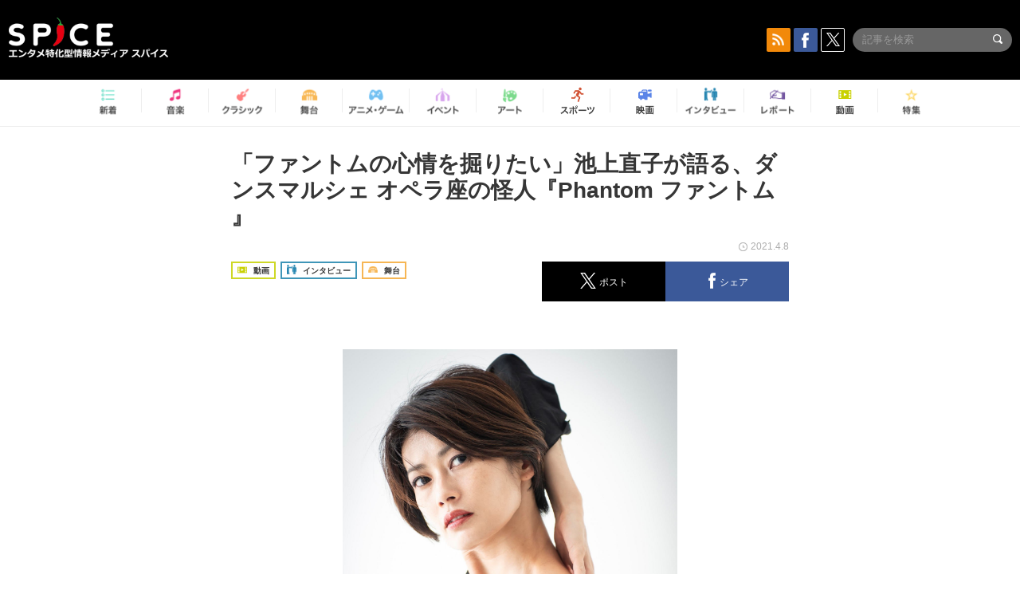

--- FILE ---
content_type: text/html; charset=UTF-8
request_url: https://spice.eplus.jp/articles/285352
body_size: 136279
content:
<!DOCTYPE html>
<html xmlns="http://www.w3.org/1999/xhtml" lang="ja">
    <head>
        <meta http-equiv="Content-Type" content="text/html; charset=UTF-8" />
<title>「ファントムの心情を掘りたい」池上直子が語る、ダンスマルシェ オペラ座の怪人『Phantom ファントム 』 | SPICE - エンタメ特化型情報メディア スパイス</title>

<meta http-equiv="Content-Language" content="ja">
<meta name="google" content="notranslate">

<meta name="viewport" content="width=device-width, initial-scale=1.0, minimum-scale=1.0, maximum-scale=1.0, user-scalable=no" />
<meta http-equiv="X-UA-Compatible" content="IE=edge,chrome=1" />

<meta name="description" content="「ファントムの心情を掘りたい」池上直子が語る、ダンスマルシェ オペラ座の怪人『Phantom ファントム 』 #池上直子 #ダンスマルシェ #ファントム">
<meta name="copyright" content="Copyright eplus inc. All Rights Reserved." />

<meta property="og:title" content="「ファントムの心情を掘りたい」池上直子が語る、ダンスマルシェ オペラ座の怪人『Phantom ファントム 』 | SPICE - エンタメ特化型情報メディア スパイス" />
<meta property="og:type" content="article" />
<meta property="og:image" content="https://spice.eplus.jp/images/Rqbs4L93mszZNPoaxwMBabo75oAYKnCbzbcG1IfvJT90oklyzjHiXYMmhDnMuERi" />
<meta property="og:url" content="https://spice.eplus.jp/articles/285352" />
<meta property="og:site_name" content="SPICE（スパイス）｜エンタメ特化型情報メディア スパイス" />
<meta property="og:description" content="「ファントムの心情を掘りたい」池上直子が語る、ダンスマルシェ オペラ座の怪人『Phantom ファントム 』 #池上直子 #ダンスマルシェ #ファントム" />
<meta property="fb:app_id" content="491697727652745" />
<meta name="twitter:card" content="summary_large_image">
<meta name="twitter:site" content="@spice_topics">
<meta name="twitter:title" content="「ファントムの心情を掘りたい」池上直子が語る、ダンスマルシェ オペラ座の怪人『Phantom ファントム 』 | SPICE - エンタメ特化型情報メディア スパイス">
<meta name="twitter:description" content="「ファントムの心情を掘りたい」池上直子が語る、ダンスマルシェ オペラ座の怪人『Phantom ファントム 』 #池上直子 #ダンスマルシェ #ファントム">
<meta name="twitter:image:src" content="https://spice.eplus.jp/images/Rqbs4L93mszZNPoaxwMBabo75oAYKnCbzbcG1IfvJT90oklyzjHiXYMmhDnMuERi">

<link rel="shortcut icon" type="image/x-icon" href="/img/favicon.ico" />
<link rel="icon" sizes="16x16" href="/img/icons/logo/16x16.png">
<link rel="icon" sizes="32x32" href="/img/icons/logo/32x32.png">
<link rel="icon" sizes="57x57" href="/img/icons/logo/57x57.png">
<link rel="icon" sizes="60x60" href="/img/icons/logo/60x60.png">
<link rel="icon" sizes="70x70" href="/img/icons/logo/70x70.png">
<link rel="icon" sizes="72x72" href="/img/icons/logo/72x72.png">
<link rel="icon" sizes="76x76" href="/img/icons/logo/76x76.png">
<link rel="icon" sizes="96x96" href="/img/icons/logo/96x96.png">
<link rel="icon" sizes="114x114" href="/img/icons/logo/114x114.png">
<link rel="icon" sizes="144x144" href="/img/icons/logo/144x144.png">
<link rel="icon" sizes="120x120" href="/img/icons/logo/120x120.png">
<link rel="apple-touch-icon" type="image/png" sizes="96x96" href="/img/icons/logo/96x96.png">
<link rel="apple-touch-icon" type="image/png" sizes="114x114" href="/img/icons/logo/114x114.png">
<link rel="apple-touch-icon" type="image/png" sizes="144x144" href="/img/icons/logo/144x144.png">
<link rel="apple-touch-icon" type="image/png" sizes="120x120" href="/img/icons/logo/120x120.png">
<link rel="apple-touch-icon" type="image/png" sizes="150x150" href="/img/icons/logo/150x150.png">
<link rel="apple-touch-icon" type="image/png" sizes="152x152" href="/img/icons/logo/152x152.png">
<link rel="apple-touch-icon" type="image/png" sizes="160x160" href="/img/icons/logo/160x160.png">
<link rel="apple-touch-icon" type="image/png" sizes="196x196" href="/img/icons/logo/196x196.png">
<link rel="apple-touch-icon" type="image/png" sizes="310x310" href="/img/icons/logo/310x310.png">
<meta name="msapplication-TileColor" content="#fff">
<meta name="msapplication-square70x70logo" content="/img/icons/logo/70x70.png"/>
<meta name="msapplication-square150x150logo" content="/img/icons/logo/150x150.png"/>
<meta name="msapplication-wide310x150logo" content="/img/icons/logo/310x150.png"/>
<meta name="msapplication-square310x310logo" content="/img/icons/logo/310x310.png"/>
<meta name="theme-color" content="#1e1e1e">

<meta name="apple-mobile-web-app-title" content="SPICE">

<meta name="apple-itunes-app" content="app-id=465887673">
<meta name="google-play-app" content="app-id=jp.eplus.android.all.app">

<link rel="prev" href="https://spice.eplus.jp/articles/285349" />
<link rel="next" href="https://spice.eplus.jp/articles/285353" />
<link rel="canonical" href="https://spice.eplus.jp/articles/285352" />

<link rel="amphtml" href="https://spice.eplus.jp/articles/285352/amp" />

<link href="/third_party/bootstrap_customized/css/bootstrap.min.css" rel="stylesheet">
<link rel="stylesheet" href="/third_party/jasny-jquery.smartbanner/jquery.smartbanner.css" type="text/css" media="screen">
<!--Service Specific-->

<link rel="stylesheet" href="/dist/app.min.css"/>
<!--[if lt IE 9]>
<script src="//oss.maxcdn.com/libs/html5shiv/3.7.0/html5shiv.js"></script>
<script src="//oss.maxcdn.com/libs/respond.js/1.3.0/respond.min.js"></script>
<![endif]-->
        <link rel="stylesheet" href="/dist/page/article.css"/>

<script type="text/javascript">
window.dataLayer = window.dataLayer || [];
window.dataLayer.push({'article_genre': '舞台'});
</script>

    </head>

    <body class="drawer drawer-left body-article">
        <script type="text/javascript">
window.__user_cookie_id = 'oSzrxIEXSdG0hShzU427Sk9IW7QTHAPu8VQ5';
</script>
<!-- Google Tag Manager -->
<noscript><iframe src="//www.googletagmanager.com/ns.html?id=GTM-MCRPHL"
height="0" width="0" style="display:none;visibility:hidden"></iframe></noscript>
<script>(function(w,d,s,l,i){w[l]=w[l]||[];w[l].push({'gtm.start':
new Date().getTime(),event:'gtm.js'});var f=d.getElementsByTagName(s)[0],
j=d.createElement(s),dl=l!='dataLayer'?'&l='+l:'';j.async=true;j.src=
'//www.googletagmanager.com/gtm.js?id='+i+dl;f.parentNode.insertBefore(j,f);
})(window,document,'script','dataLayer','GTM-MCRPHL');</script>
<!-- End Google Tag Manager -->

        <div role="banner">
            <div class="drawer-main drawer-default">
                <nav class="drawer-nav slidemenu" role="navigation">
                    <a class="item home clearfix" href="/">
    <div class="media-box"><span class="icon icon-menu home"></span></div><span class="text"> ホームへ戻る</span><span class="icon icon-arrow right gray"></span>
</a>

<h4 class="category-title">特集</h4>
<ul class="featured-list list-unstyled">
        <li>
        <a class="item clearfix" href="https://spice.eplus.jp/featured/0000163038/articles" style="padding-top: 4px;">
        <div class="desc-box featured-desc-box">
            <p>GO-AheadZ</p>
        </div>
        <span class="icon icon-arrow right gray"></span>
        </a>
    </li>
        <li>
        <a class="item clearfix" href="https://spice.eplus.jp/featured/0000172838/articles" style="padding-top: 4px;">
        <div class="desc-box featured-desc-box">
            <p>ショパン国際ピアノ・コンクール</p>
        </div>
        <span class="icon icon-arrow right gray"></span>
        </a>
    </li>
        <li>
        <a class="item clearfix" href="https://spice.eplus.jp/featured/0000120164/articles" style="padding-top: 4px;">
        <div class="desc-box featured-desc-box">
            <p>STAND UP! CLASSIC FESTIVAL</p>
        </div>
        <span class="icon icon-arrow right gray"></span>
        </a>
    </li>
        <li>
        <a class="item clearfix" href="https://spice.eplus.jp/featured/0000166611/articles" style="padding-top: 4px;">
        <div class="desc-box featured-desc-box">
            <p>RUSH BALL 2025 オフィシャルレポート</p>
        </div>
        <span class="icon icon-arrow right gray"></span>
        </a>
    </li>
        <li>
        <a class="item clearfix" href="https://spice.eplus.jp/featured/0000122881/articles" style="padding-top: 4px;">
        <div class="desc-box featured-desc-box">
            <p>【THE MUSICAL LOVERS】ミュージカル『アニー』</p>
        </div>
        <span class="icon icon-arrow right gray"></span>
        </a>
    </li>
        <li>
        <a class="item clearfix" href="https://spice.eplus.jp/featured/0000172137/articles" style="padding-top: 4px;">
        <div class="desc-box featured-desc-box">
            <p>K-Musical Market</p>
        </div>
        <span class="icon icon-arrow right gray"></span>
        </a>
    </li>
        <li>
        <a class="item clearfix" href="https://spice.eplus.jp/featured/0000172169/articles" style="padding-top: 4px;">
        <div class="desc-box featured-desc-box">
            <p>BRAHMAN 30th Anniversary</p>
        </div>
        <span class="icon icon-arrow right gray"></span>
        </a>
    </li>
        <li>
        <a class="item clearfix" href="https://spice.eplus.jp/featured/0000171590/articles" style="padding-top: 4px;">
        <div class="desc-box featured-desc-box">
            <p>届け!スタミュミュ愛</p>
        </div>
        <span class="icon icon-arrow right gray"></span>
        </a>
    </li>
        <li>
        <a class="item clearfix" href="https://spice.eplus.jp/featured/0000170284/articles" style="padding-top: 4px;">
        <div class="desc-box featured-desc-box">
            <p>ミュージカル『LAZARUS』上演記念特別連載 ～より楽しみ、理解するために～</p>
        </div>
        <span class="icon icon-arrow right gray"></span>
        </a>
    </li>
        <li>
        <a class="item clearfix" href="https://spice.eplus.jp/featured/0000169895/articles" style="padding-top: 4px;">
        <div class="desc-box featured-desc-box">
            <p>FAVOY</p>
        </div>
        <span class="icon icon-arrow right gray"></span>
        </a>
    </li>
    </ul>
<a class="item link-featured clearfix" href="https://spice.eplus.jp/featured">
    <div class="media-box"><span class="icon icon-menu ico-feature"></span></div><span class="text">特集をもっと見る</span><span class="icon icon-arrow right gray"></span>
</a>


<h4 class="category-title">記事種別</h4>
<ul class="list-unstyled">
    <li><a class="item movie clearfix" href="https://spice.eplus.jp/articles/movies">
        <div class="media-box"><span class="icon icon-menu movie"></span></div><span class="text">動画</span><span class="icon icon-arrow right gray"></span>
        </a></li>
    <li><a class="item interview clearfix" href="/articles/interviews">
        <div class="media-box"><span class="icon icon-menu interview"></span></div><span class="text">インタビュー</span><span class="icon icon-arrow right gray"></span>
    </a></li>
    <li><a class="item report clearfix" href="/articles/reports">
        <div class="media-box"><span class="icon icon-menu report"></span></div><span class="text">レポート</span><span class="icon icon-arrow right gray"></span>
    </a></li>
</ul>

<h4 class="category-title">カテゴリー</h4>
<ul class="list-unstyled">
    <li><a class="item all clearfix" href="https://spice.eplus.jp/articles">
        <div class="media-box"><span class="icon icon-menu all"></span></div><span class="text">新着</span><span class="icon icon-arrow right gray"></span>
        </a></li>
    <li><a class="item music clearfix" href="https://spice.eplus.jp/articles/music">
        <div class="media-box"><span class="icon icon-menu music"></span></div><span class="text">音楽</span><span class="icon icon-arrow right gray"></span>
        </a></li>
    <li><a class="item classic clearfix" href="https://spice.eplus.jp/articles/classic">
        <div class="media-box"><span class="icon icon-menu classic"></span></div><span class="text">クラシック</span><span class="icon icon-arrow right gray"></span>
        </a></li>
    <li><a class="item drama clearfix" href="https://spice.eplus.jp/articles/play">
        <div class="media-box"><span class="icon icon-menu drama"></span></div><span class="text">舞台</span><span class="icon icon-arrow right gray"></span>
        </a></li>
    <li><a class="item game clearfix" href="https://spice.eplus.jp/articles/animation_or_game">
        <div class="media-box"><span class="icon icon-menu game"></span></div><span class="text">アニメ/ゲーム</span><span class="icon icon-arrow right gray"></span>
        </a></li>
    <li><a class="item event clearfix" href="https://spice.eplus.jp/articles/event_or_leisure">
        <div class="media-box"><span class="icon icon-menu event"></span></div><span class="text">イベント/レジャー</span><span class="icon icon-arrow right gray"></span>
        </a></li>
    <li><a class="item art clearfix" href="https://spice.eplus.jp/articles/art">
        <div class="media-box"><span class="icon icon-menu art"></span></div><span class="text">アート</span><span class="icon icon-arrow right gray"></span>
        </a></li>
    <li><a class="item sports clearfix" href="/articles/sports">
        <div class="media-box"><span class="icon icon-menu sports"></span></div><span class="text">スポーツ</span><span class="icon icon-arrow right gray"></span>
    </a></li>
    <li><a class="item cinema clearfix" href="/articles/cinema">
        <div class="media-box"><span class="icon icon-menu cinema"></span></div><span class="text">映画</span><span class="icon icon-arrow right gray"></span>
    </a></li>
</ul>

<div class="item"></div>
                </nav>
            </div>
        </div>

        <div class="drawer-overlay">
            <!-- content -->
            <div class="clearfix">
                <div class="page-body">
                    <header class="app-hidden">
    <div class="site-header clearfix">
                <div class="header-above container">
                        <div id="drawer-btn" class="pull-left visible-xs-block drawer-btn">
                <span class="icon icon-header-menu">&nbsp;</span>
            </div>
                                    <a class="pull-right visible-xs-block" data-toggle="collapse" href="#sp-search" aria-expanded="false" aria-controls="sp-search">
                <span class="icon icon-search">&nbsp;</span>
            </a>
                                    <a class="logo" href="/">&nbsp;</a>

                        <div class="column3-banner-box pull-right hidden-xs clearfix">
                                    <div class="sns-buttons-3column-banner hidden">
                        <a class="sns-text" href="https://www.facebook.com/spiceofficial" target="_blank" style="margin-right:10px;">
                            <span class="btn btn-sns square facebook">
                                <span class="icon icon-facebook"></span>
                            </span>
                            facebook
                        </a>
                        <a href="https://twitter.com/spice_topics" target="_blank" class="sns-text btn btn-sns square twitter">
                            <span class="btn btn-sns square twitter">
                                <span class="icon icon-twitter"></span>
                            </span>
                            twitter
                        </a>
                    </div>
                    <form class="pull-right" id="pc-header-search">
                        <div class="pc-search-wrapper" id="pc-search">
                            <input type="text" class="search-field form-control" name="keywords[]" placeholder="記事を検索"/>
                            <button class="submit" type="submit">
                                <span class="icon icon-search-in-field"></span>
                            </button>
                        </div>
                    </form>
                    <div class="sns-buttons-default pull-right hidden-md">
                        <a href="/rss" class="btn btn-sns square rss">
                            <span class="icon icon-rss"></span>
                        </a>
                        <a href="https://www.facebook.com/spiceofficial" target="_blank" class="btn btn-sns square facebook">
                            <span class="icon icon-facebook"></span>
                        </a>
                        <a href="https://twitter.com/spice_topics" target="_blank" class="btn btn-sns square twitter">
                            <span class="icon icon-twitter"></span>
                        </a>
                    </div>
                
                            </div>
        </div>

                        <div class="sp-search container collapse" id="sp-search">
            <form id="sp-header-search">
                <div class="sp-search-wrapper">
                    <input type="search" class="search-field form-control hidden-sm hidden-md hidden-lg" name="keywords[]" placeholder="記事を検索"/>
                    <button class="submit hidden-sm hidden-md hidden-lg" type="submit">
                        <span class="icon icon-search-in-field"></span>
                    </button>
                </div>
            </form>
        </div>
                    </div>

    <div id="category-menu-wrapper" class=" hidden-xs">
                        
        <!-- begin category-menu -->
        <nav class="category-menu-wrapper grid">
        <ul class="header-category-menu list-unstyled clearfix">
            <li class="rb-sm-only"><a class="rb-top" href="/"> <span class="icon icon-menu-name top"></span> <span class="rb-label">トップ</span></a></li>
            <li><a class="new" href="https://spice.eplus.jp/articles">
                <span class="icon icon-menu-name rb-new"></span>
                <span class="rb-label">新着</span>
                </a></li>
            <li><a class="music" href="https://spice.eplus.jp/articles/music">
                <span class="icon icon-menu-name music"></span>
                <span class="rb-label">音楽</span>
                </a></li>
            <li><a class="classic" href="https://spice.eplus.jp/articles/classic">
                <span class="icon icon-menu-name classic"></span>
                <span class="rb-label">クラシック</span>
                </a></li>
            <li><a class="drama" href="https://spice.eplus.jp/articles/play">
                <span class="icon icon-menu-name drama"></span>
                <span class="rb-label">舞台</span>
                </a></li>
            <li><a class="game" href="https://spice.eplus.jp/articles/animation_or_game">
                <span class="icon icon-menu-name game"></span>
                <span class="rb-label">アニメ・ゲーム</span>
                </a></li>
            <li><a class="event" href="https://spice.eplus.jp/articles/event_or_leisure">
                <span class="icon icon-menu-name event"></span>
                <span class="rb-label">イベント</span>
                </a></li>
            <li><a class="art" href="https://spice.eplus.jp/articles/art">
                <span class="icon icon-menu-name art"></span>
                <span class="rb-label">アート</span>
                </a></li>
            <li><a class="sports" href="https://spice.eplus.jp/articles/sports">
                <span class="icon icon-menu-name sports"></span>
                <span class="rb-label">スポーツ</span>
                </a></li>
            <li><a class="cinema" href="https://spice.eplus.jp/articles/cinema">
                <span class="icon icon-menu-name cinema"></span>
                <span class="rb-label">映画</span>
                </a></li>
            <li><a class="interview" href="https://spice.eplus.jp/articles/interviews">
                <span class="icon icon-menu-name interview"></span>
                <span class="rb-label">インタビュー</span>
                </a></li>
            <li><a class="report" href="https://spice.eplus.jp/articles/reports">
                <span class="icon icon-menu-name report"></span>
                <span class="rb-label">レポート</span>
                </a></li>
            <li><a class="movie" href="https://spice.eplus.jp/articles/movies">
                <span class="icon icon-menu-name movie"></span>
                <span class="rb-label">動画</span>
                </a></li>
            <li><a class="feature" href="https://spice.eplus.jp/featured">
                <span class="icon icon-menu-name feature"></span>
                <span class="rb-label">特集</span>
                </a></li>
        </ul>
        </nav>
        <!-- end category-menu -->
    </div>


    	</header>

                    <div class="container contents-container">

                                                                        <div class="article-page">
                            <main>
                            

<div class="article-detail grid">
    <article class="article-padding">
        <section class="clearfix">
                        <div class="clearfix rb-wrap-article-header">
    <h1 class="article-title first js-side-share-btn-show-pos">「ファントムの心情を掘りたい」池上直子が語る、ダンスマルシェ オペラ座の怪人『Phantom ファントム 』</h1>
        <div class="rb-icon-text-area">
        <div class="rb-wrap-icon-text">
                        <div class="icon rb-icon-text rb-icon-text--movie">
                                <span class="icon rb-icon-cat rb-icon-cat--movie"></span>
                                動画
            </div>
                        <div class="icon rb-icon-text rb-icon-text--interview">
                                <span class="icon rb-icon-cat rb-icon-cat--interview"></span>
                                インタビュー
            </div>
                        <div class="icon rb-icon-text rb-icon-text--drama">
                                <span class="icon rb-icon-cat rb-icon-cat--drama"></span>
                                舞台
            </div>
                    </div>
    </div>
        <div class="sns-share-area rb-sns-share-area rb-sns-share-area--header">
        <div class="time text-right"> <span class="icon icon-clock"></span> 2021.4.8 </div>
        <ul class="sns-share with-hot list-unstyled clearfix app-hidden">
    <!--<li class="rb-hot">
        <div class="btn btn-share rb-btn-share rb-btn-hot x-hot-spice-button">
            <span class="rb-btn-hot__counter x-text"></span>
            <span class="icon rb-icon-featured"></span>
        </div>
    </li>-->
    <li>
        <button class="btn btn-share rb-btn-share twitter" data-type="twitter" data-url="http://twitter.com/share?count=horizontal&amp;url=https%3A%2F%2Fspice.eplus.jp%2Farticles%2F285352&amp;text=%E3%80%8C%E3%83%95%E3%82%A1%E3%83%B3%E3%83%88%E3%83%A0%E3%81%AE%E5%BF%83%E6%83%85%E3%82%92%E6%8E%98%E3%82%8A%E3%81%9F%E3%81%84%E3%80%8D%E6%B1%A0%E4%B8%8A%E7%9B%B4%E5%AD%90%E3%81%8C%E8%AA%9E%E3%82%8B%E3%80%81%E3%83%80%E3%83%B3%E3%82%B9%E3%83%9E%E3%83%AB%E3%82%B7%E3%82%A7+%E3%82%AA%E3%83%9A%E3%83%A9%E5%BA%A7%E3%81%AE%E6%80%AA%E4%BA%BA%E3%80%8EPhantom+%E3%83%95%E3%82%A1%E3%83%B3%E3%83%88%E3%83%A0+%E3%80%8F+%7C+SPICE+-+%E3%82%A8%E3%83%B3%E3%82%BF%E3%83%A1%E7%89%B9%E5%8C%96%E5%9E%8B%E6%83%85%E5%A0%B1%E3%83%A1%E3%83%87%E3%82%A3%E3%82%A2+%E3%82%B9...">
            <span class="icon icon-twitter"></span>
            <span class="action-text">ポスト</span>
        </button>
    </li>
    <li>
        <button class="btn btn-share rb-btn-share facebook" data-type="facebook" data-url="http://www.facebook.com/share.php?u=https%3A%2F%2Fspice.eplus.jp%2Farticles%2F285352">
            <span class="icon icon-facebook"></span>
            <span class="action-text">シェア</span>
        </button>
    </li>
    <li class="visible-xs-block">
        <button class="btn btn-share line" data-type="line" data-url="http://line.me/R/msg/text/?%E3%80%8C%E3%83%95%E3%82%A1%E3%83%B3%E3%83%88%E3%83%A0%E3%81%AE%E5%BF%83%E6%83%85%E3%82%92%E6%8E%98%E3%82%8A%E3%81%9F%E3%81%84%E3%80%8D%E6%B1%A0%E4%B8%8A%E7%9B%B4%E5%AD%90%E3%81%8C%E8%AA%9E%E3%82%8B%E3%80%81%E3%83%80%E3%83%B3%E3%82%B9%E3%83%9E%E3%83%AB%E3%82%B7%E3%82%A7...%EF%BD%9CSPICE%EF%BD%9Chttps%3A%2F%2Fspice.eplus.jp%2Farticles%2F285352">
            <span class="icon icon-line"></span>
            <span class="action-text">送る</span>
        </button>
    </li>
</ul>
    </div>
</div>
<div class="img-wrapper imgsize80">
    <img src="https://spice.eplus.jp/images/Rqbs4L93mszZNPoaxwMBabo75oAYKnCbzbcG1IfvJT90oklyzjHiXYMmhDnMuERi" alt="池上直子　©yOU"/>
    <p class="img-exp">池上直子　©yOU </p>
</div>
<a class="btn btn-gray-darker btn-view-more" href="/articles/285352/images"><span class="icon icon-zoom"></span>画像を全て表示（13件）</a>

                        <div class="template">
                <p><br />
<strong><span style="background-color:rgb(255, 255, 255); color:rgb(54, 54, 54); font-size:16px">Dance March&eacute; （ダンスマルシェ）</span></strong><span style="background-color:rgb(255, 255, 255); color:rgb(54, 54, 54); font-size:16px">vol.9&nbsp;Dance Performance ダンサー育成プロジェクト第3弾　</span><strong>オペラ座の怪人『Phantom ファントム&nbsp;』</strong><span style="background-color:rgb(255, 255, 255); color:rgb(54, 54, 54); font-size:16px">が、2021年4月15日（木）～16日（金）</span>東京・スクエア荏原ひらつかホールにて行われ<span style="background-color:rgb(255, 255, 255); color:rgb(54, 54, 54); font-size:16px">る。気鋭の振付家として注目される<strong>池上直子</strong>が、ゲストと育成プロジェクトによって育てた新進を起用して取り組む意欲作。池上にダンスマルシェの来歴や育成プロジェクトの目的、オペラ座の怪人</span>『Phantom ファントム』への意気込みを聞いた。</p>

<h3>■ダンスマルシェ第1章を振り返って</h3>

<p><span style="color:#808080">――ダンスマルシェは2010年にスタートし、4年間で7回の公演を行いました。音楽家、映像作家、ヘアメイクアーティスト、空間デザイナーなどとのコラボレーションに積極的でした。当時を振り返っていかがですか？</span></p>

<p><strong>がむしゃらでしたね。「ダンス&times;オリジナル楽曲&times;生演奏」にこだわっていました。スタッフも一緒になって盛り上げてくれて、勢いがあった感じがします。照明の前田文彦さんを始めとするスタッフチームが揃っていたから公演を打てたと思うんですよね。</strong></p>

<p><span style="color:#808080">――ご苦労された点は？</span></p>

<p><strong>自分自身の経験がまだそこまでなかったので、次から次へといろいろなことをやるうちに、だんだんワンパターン化してしまうことでした。最後は、ちょっと飽きていたかもしれません。</strong></p>

<div><div class="img-wrapper imgsize80"><img src="https://spice.eplus.jp/images/aK7XuIIWVd3HGIIuigcuC4Z6VYbUD1UhgMxkoIBMlbzRbHomlTDMKjZIAFqOtmP5/" alt="『moondial~月と会話~』(2010年)" class="img-embed" ><p class="img-exp">『moondial~月と会話~』(2010年)</p></div></div>

<p><span style="color:#808080">――特に印象に残る作品は？</span></p>

<p><strong>砂を使った『moondial~月と会話~』（2010年）や『羽音（heart）～光の幸福は・・影～』（2011年）、『テロメア』（2012年）は楽しかったですね。北沢タウンホールで2日間3回上演した『テロメア』なんかは凄く頑張って創ったので、自分でもよくやったなと思います。</strong></p>

<p><span style="color:#808080">――観客の反応はいかがでしたか？</span></p>

<p><strong>続けるうちにファンが増えていく実感はありました。コラボレートしたアーティストのお客さんから広がったりして、一般のお客さんが徐々に増えたんです。「面白かったから、友だちを連れていくね！」という人たちが、今も見に来てくれます。</strong></p>

<div><div class="img-wrapper imgsize100"><img src="https://spice.eplus.jp/images/w1sgholeT0u8ixqt7Y1LCPvn0XLZ3P1HrpZ1ZbbUqecPMuCKMgeGVpkxmMkETQgQ/" alt="『テロメア』(2012年)" class="img-embed" ><p class="img-exp">『テロメア』(2012年)</p></div></div>

<h3><strong>■ドイツでの研修、そしてダンサーとして踊り切った『Macbeth』</strong></h3>

<p><span style="color:#808080">――2016年12月より3か月間、文化庁新進芸術家海外研修制度（特別派遣）を利用してドイツのレーゲンスブルク歌劇場ダンスカンパニーで研修しました。当時、振付家・ダンサーの森優貴さんが芸術監督を務めていました。研修の目的は？</span></p>

<p><strong>「振付・芸術監督」として応募して研修しました。森さんのアシスタントとして入り、準備作業から現場での作業、リハーサルまでプロダクションの全部を見せてもらいました。劇場内ではいろいろなことが同時並行で動いている様子に関われた</strong><strong>ので、とても勉強になりました。</strong></p>

<div><div class="img-wrapper imgsize80"><img src="https://spice.eplus.jp/images/xXbcS7bpSOV4Et84qcA9dkwzEt5rBesH3GytKUlMVWj25alwpAQEZjeChRHhDYCz/" alt="レーゲンスブルク歌劇場ダンスカンパニーにて研修" class="img-embed" ><p class="img-exp">レーゲンスブルク歌劇場ダンスカンパニーにて研修</p></div></div>

<p><span style="color:#808080">――帰国後の2017年8月、森さんの振付作品『Macbeth』にレディ・マクベスとして出演しました。全2幕の大作を森さんと二人だけで踊りました。そのときの印象は？</span></p>

<p><strong>1日7時間のリハーサルを死ぬほどやりました。それを何か月も繰り返していたので、本番1回の踊りが全然大変じゃなかったんですね（笑）。</strong><strong>森さんの目指すものに私の技術力などが追い付いていないことは最初から重々分かっていました。彼の求めるものに自分をどう持っていけるか。今までの経験とかは全部捨てて、新たに挑戦していかないと絶対に無理でした。</strong></p>

<p><span style="color:#808080">――人生賭かっていましたよね？</span></p>

<p><strong>賭かっていましたね！　それくらいやらないと、彼の求めるものが自分のクオリティ的にも出せない。私を信じて使ってくれたので絶対に返そうと思ったし、踊り切った感があるんですね。</strong></p>

<div><div class="img-wrapper imgsize100"><img src="https://spice.eplus.jp/images/BxtJtV10N086n1TzuRYPR2MERn1u9OagCuIjPdQc1z59eigTwVv43CvmfWpInPc6/" alt="『Macbeth』（2017年）　撮影：松本豪" class="img-embed" ><p class="img-exp">『Macbeth』（2017年）　撮影：松本豪</p></div>
<div></div>
</div>

<p><span style="color:#808080">――当時、森さんが取材時に池上さんのことを「表現に対し真っすぐ」と評していました。</span></p>

<p><strong>ありがたいですね。たぶん表現することが好きなんだと思います。基本的に女優体質で役に入りこむ。自分で踊っても創っても、そういうのが好きなんだと思います。</strong></p>

<p><span style="color:#808080">――踊り切ったことで、何か進境は変わりましたか？</span></p>

<p><strong>舞台に立つ以上、あそこまで自分を持っていかなければいけないというのが分かったので、人前で簡単に踊ることができなくなりました。そのあと『ジョルジュ・サンドへの手紙』（2019年）を自分でやったときは大変でした。自分で創って自分で踊ることは難しいですね。</strong></p>

<div>
<div>
<div><div class="img-wrapper imgsize80"><img src="https://spice.eplus.jp/images/GF7KN4ybSIY7gaqj4yItFHpfCME8IkqVXGyRbc0EDvCjHzfLVzTBtLc0FReatxZ9/" alt=" 『ジョルジュ・サンドへの手紙』（2019年）　©bozzo" class="img-embed" ><p class="img-exp"> 『ジョルジュ・サンドへの手紙』（2019年）　©bozzo</p></div></div>
</div>
</div>

<h3><strong>■ダンサー育成プロジェクトを開始</strong></h3>

<p><span style="color:#808080">――2019年にダンスマルシェ第２章としてダンサー育成プロジェクトを始め、同年6月に第1弾「Destiny」（『Carmen カルメン』『ジョルジュ・サンドへの手紙』）を上演しました。海外のカンパニーのように毎日のレッスン（無料）、毎日のリハーサル、交通費支給を実現して踊る環境を作り、日本で踊りに専念できる若手ダンサー育成を目指しています。立ち上げた動機は？</span></p>

<p><strong>日本だと<strong>レッスンが無く稽古のみの</strong>リハーサルが週に何回かなので、前回の思い出しから始める感じで内容が薄くなる。それで舞台に立ってしまう。もちろん皆一生懸命やっていますが、クオリティをもっと上げられないのかなと考えました。ドイツに比べると根本的に時間と練習量が足りない。大人になってダンサーとしてではない立場から研修したので、そう思えたのでしょう。質の高い舞台を創りたいならば先に条件を作らないと難しい。レッスンで育てながらリハーサルに時間をかけられるかどうかで全然違いますね。</strong></p>

<p><div class="img-wrapper imgsize80"><img src="https://spice.eplus.jp/images/AeXIS7WbtQvfagn1OVed8y4sO1FdV1vZN53JK8DB6vinGo61IWvbtSpwF0Ts7BNQ/" alt="『Carmen カルメン』(2019年)　 ©bozzo" class="img-embed" ><p class="img-exp">『Carmen カルメン』(2019年)　 ©bozzo</p></div></p>

<p><span style="color:#808080">――そのためにクラウドファンディングも行い成立させています。</span></p>

<p><strong>単にお金を集めるというだけでなくて、日本の若いダンサーの状況をいろんな人に知ってもらえる機会になったのではないでしょうか。それがクラウドファンディングの意義だと思うんです。「ダンサーって、こんなに大変なの？」って、皆が共感してくれたことが大きくて。</strong></p>

<p><span style="color:#808080">――そうした支援が実際に舞台の質の向上につながっていると思いますか？</span></p>

<p><strong>そう思いますね。リハーサルを毎日できることも、家から遠い子もいるので電車賃を出せることも大きい。私にかかるプレッシャーも大きいですが&hellip;&hellip;。</strong></p>

<div><div class="img-wrapper imgsize100"><img src="https://spice.eplus.jp/images/rFZiuSmg2MP0B7gdqtC2hpvzS0EXorIUjkgbZRqCZyK4aPINsFxV9iwYuBqLP3mk/" alt=" 『Carmen カルメン』(2019年)　©bozzo" class="img-embed" ><p class="img-exp"> 『Carmen カルメン』(2019年)　©bozzo</p></div></div>

<h3><strong>■新作の題材は「オペラ座の怪人」！</strong></h3>

<p><span style="color:#808080">――ダンサー育成プロジェクトは2020年に第2弾を予定していました。しかし感染症拡大の影響で中止になり、本年仕切り直して第3弾を行います。オペラ座の怪人『Phantom ファントム』は、ミュージカルや映画で人気の題材です。テーマに選んだ理由は？</span></p>

<p><strong>物語のある作品を創りたいからです。私のバージョンとして広げられるので選んだんですね。実は「オペラ座の怪人」を凄く好きというわけではないんです。好きすぎると、それを忠実にやりたくなってしまうので&hellip;&hellip;。そうではなくて「ファントムのこの表情が見たい！」とか、そういうふうに深めていける要素があります。私はファントムの裏の面・見えていない部分に惹かれます。なぜ彼がそうなってしまったのか、どういう経緯で闇みたいなものが生まれたのか。それは現代人にも通じるし、いまの私自身にもつながるところがあるので惹かれました。</strong></p>

<div><div class="img-wrapper imgsize100"><img src="https://spice.eplus.jp/images/tTJhyEhxRa8ZKvvb5LX1fMrlr3SLbXliBrEuDPLYK8Ft373x1QkpYbrebe1TmQ0n/" alt="オペラ座の怪人『Phantom ファントム』フライヤー" class="img-embed" ><p class="img-exp">オペラ座の怪人『Phantom ファントム』フライヤー</p></div></div>

<p><span style="color:#808080">――池上さんの考えるファントム像とは？</span></p>

<p><strong>愛されなかった過去が、大人になってからの人格形成に影響していると思います。愛されなかったがためにこうしてしまうとか、自分の愛し方がわからないとか。ファントムは愛されてきたら、どんな人生を送ったのだろうかと。クリスティーヌに対して母親像をダブらせるような部分もあります。今日は虐待みたいな問題もあるし、そういうニュースとかも見ているから、問題提起のように心に引かかったのかもしれません。</strong></p>

<p><strong>それから子役のファントムが幻想として出てくるんです。辛かったけどちょっと希望も見えた子供時代のファントムと、今のファントムが出会うみたいな感じでファントムの心情を掘っていく。人物像を創るときに、私自身にとっても、お客さんにとっても、どこか自分と重なる部分を深堀りすることによって裏とか奥にあるものを引き出せれば。</strong></p>

<div><div class="youtube"><iframe id="iframePlayer" src="//www.youtube.com/embed/JZGpymNkvdc?enablejsapi=1&rel=0" frameborder="0" allowfullscreen></iframe></div><p class="youtube-exp">［予告編vol.1］Dance Marché vol.9 オペラ座の怪人『Phantom -ファントム- 』</p></div>

<p><span style="color:#808080">――クリスティーヌをどう描くのですか？</span></p>

<p><strong>ファントムの心情を掘るためには、クリスティーヌの心情も掘らなければいけません。原作ではパリ・オペラ座の若手歌手ですが、ここではとあるオペラ座のダンサーという設定です。クリスティーヌ以外のダンサーはコロス的に動いたり、劇場ダンサーとして登場したりします。そこにクリスティーヌの幼なじみで支配人のラウルがいて、ラウルが一方的に彼女を愛している。クリスティーヌとラウル、周りのダンサーとの関係性は、出演者とも話をしながら創っています。1時間に収めるので、要所要所のポイントは押さえつつバサバサと切っています。人は死なないですし、大事件も起こらないです。シャンデリアも落ちません（笑）。ファントムがマスクを外す場面、最後にラウルがクリスティーヌを助けにいく場面はあります。</strong></p>

<p><div class="img-wrapper imgsize100"><img src="https://spice.eplus.jp/images/LTyRefPEijXIwLirpkYqxp5MIN7JKBGmmNXHpyONbGPwPCbWgjaUL2pXuXpqBuwz/" alt="オペラ座の怪人『Phantom ファントム』リハーサル　©DUKE" class="img-embed" ><p class="img-exp">オペラ座の怪人『Phantom ファントム』リハーサル　©DUKE</p></div></p>

<p><span style="color:#808080">ーー音楽の構成はどのようになりますか？</span></p>

<p><strong>今回はミュージカル（アンドリュー・ロイド・ウェバー版）からは２曲しか使いません。その1曲のいろいろなバージョンを聴いていると、パイプオルガンの音色がしっくりときて、そこからバッハ&rarr;チェンバロというように自然とバロック音楽を中心とした選曲になりましたね。</strong></p>

<p><div class="img-wrapper imgsize100"><img src="https://spice.eplus.jp/images/yZuwT5cWkXZayxmdGdZQkSUulMnSB62W3nudKraFfoc5IIErk54spmuTaFNQ8r6l/" alt="オペラ座の怪人『Phantom ファントム』リハーサル　©DUKE" class="img-embed" ><p class="img-exp">オペラ座の怪人『Phantom ファントム』リハーサル　©DUKE</p></div></p>

<p>――ファントムが吉﨑裕哉さん（ゲスト）、クリスティーヌが松岡希美さん（ゲスト）。ラウルが戸田折さん。ダンサーが大上ののさん、冨岡瑞希さん、小泉朱音さん、後藤華歩さん、森加奈さん。それにファントム（子供）が生沼澪奈さんです。配役の狙いは？</p>

<p><strong>吉﨑さんは前回の「Destiny」で上演した『Carmen カルメン』のホセ役をやってもらいましたが、いいダンサーなので今回もお願いしようと。裕哉くんがいいダンサーだという理由は、ただ踊りが上手いというだけじゃなくて、ちゃんとその人物像になれるところ。私の作品は物語が多いので、その中の人物として存在してくれるどうかが大事なのです。</strong></p>

<p><strong>松岡さんは最初に平山素子さんの作品で見ました。私は意思のあるクリスティーヌがほしかった。原作のクリスティーヌはおしとやかで、きらきらオーラいっぱい。私からすると、当時の時代が作り上げた女性像みたいなイメージがあって、そうではない今にも通じる少し強い感じのクリスティーヌ像が欲しかったんです。希美ちゃんは海外（ドイツ、スイス）のカンパニーで主役を踊ってきているだけのことがあって、意志のある踊りをする。そういうところから新たなクリスティーヌ像が見えるといいなと。</strong></p>

<p><strong>ダンサーたちにはオペラ座の地下の場面でファントムの分身になってもらったりもします。</strong></p>

<div><div class="img-wrapper imgsize100"><img src="https://spice.eplus.jp/images/zQ2Gm9yo6Za7xEQxUbgjHXIRzXZVmhZ9SQjFrrTOxAgv225pAYVOkTlouu1F6R00/" alt="オペラ座の怪人『Phantom ファントム』リハーサル　©DUKE" class="img-embed" ><p class="img-exp">オペラ座の怪人『Phantom ファントム』リハーサル　©DUKE</p></div></div>

<h3>■「日本にも踊ることができる環境を！」次世代につなげたい想い</h3>

<p><span style="color:#808080">――リハーサルの手応えはいかがですか？</span></p>

<p><strong>育成ダンサーは日に日によくなっています。<strong>それから育成プロジェクトに賛同してくれた</strong>希美ちゃんが自分の経験をシェアするように2か月間みっちりいてくれて、ダンサーに対してみずから週1回レッスンをしてくれたり、細かいところをみてくれたりしています。そこに裕哉くんが加わってくることで、一つの作品になってくることを感じています。</strong></p>

<p><strong>ダンサーたちは凄く素直で、どん欲に何でも挑戦しようとする。それは大人だからこそかもしれません。平均年齢25～26歳くらいなので覚悟があってやっているから、なんでも挑戦をしてくれる。今後、それがどうつながるのかは本人次第です。私はどこまで続けられるか&hellip;&hellip;。ダンサーたちがもう少し年齢が上がったときに、下の代に返してほしい。循環していかなくては何の意味もなくて。日本にも作品があって、踊ることができる環境があることは私の代では無理かもしれないけれど、今踊っているダンサーにやってもらいたいし、つながっていってほしいんですね。</strong></p>

<div><div class="img-wrapper imgsize100"><img src="https://spice.eplus.jp/images/nhqJRLpNhOZp5SA5nrG7qNUIB0qi7JS6OhvskcpzaE65gRkJkdt5DB7L2QCAxhcc/" alt="池上直子＆ダンサー育成プロジェクト（2021年）メンバー" class="img-embed" ><p class="img-exp">池上直子＆ダンサー育成プロジェクト（2021年）メンバー</p></div></div>

<p><span style="color:#808080">――池上さん／ダンスマルシェの今後の展望をお聞かせください。</span></p>

<p><strong>私自身の話でいえば8月に大和シティー・バレエ公演で作品発表させていただきます。主宰の佐々木三夏先生は「振付家を育てなければ日本の作品が育たない」とおっしゃられています。前回の『Carmen カルメン』を気に入っていただいて、それからは公演の振付に声をかけてくれています。凄くありがたいですね。三夏先生とは理念において通じるところがあります。</strong></p>

<p><strong>ダンスマルシェを海外でも通用するようなカンパニーに育てたいという想いがありますが、ダンサー育成プロジェクトを毎日やるのはやっぱり大変です。<strong>今までの感じだと次の募集は今年の秋か冬ですね。</strong>私自身他の振付もしなければいけないし、外部の仕事もあります。でも皆が踊って創る場は必要なので、来年も同じことができるのかと考えると正直分からないですが続けていきたい。気力、体力、それにお金のこともあり大変なので「この子たちのために！」と思わないとできないですが、賛同・応援してくださる方も多いので頑張っていきたいですね。</strong></p>

<div><div class="youtube"><iframe id="iframePlayer" src="//www.youtube.com/embed/Ty8VhJX2h8U?enablejsapi=1&rel=0" frameborder="0" allowfullscreen></iframe></div><p class="youtube-exp">ファントム リハーサル＆インタビュー動画</p></div>

<p><span style="font-size:14px">取材・文＝高橋森彦</span></p>

                                                                            <div class="rb-article-option" style="margin-bottom: 20px; border: 1px solid #b5b5b5; background-color: #FFF; max-width: 700px;">
                        <h3 style="position: relative; color: #363636; font-size: 16px; margin: 0; padding: 10px 15px; background: #f0f0f0; border-bottom: 1px solid #b5b5b5; margin: 0; font-weight: bold;">
                            <span style="display: inline-block; padding-left: 13px; border-left: 4px solid #ed1c24;">公演情報</span>
                        </h3>
                        <div style="padding: 15px;">
                            <div><strong>Dance Marche vol.9 Dance Performance ダンサー育成プロジェクト第3弾<br />
オペラ座の怪人『Phantom ファントム』</strong></div>

<div>&nbsp;</div>

<div>
<div><span style="font-size:14px">■日時：2021年4月15日（木）～16日（金）<br />
4月15日（木）19:00開演<br />
4月16日（金）14:00開演　18:00開演<br />
■会場：スクエア荏原ひらつかホール​（東京都）​</span></div>

<div>&nbsp;</div>

<div><span style="font-size:14px">［前売券］<br />
▶︎自由席（整理番号付き）<br />
一般：4,500円　U-24：3,500円<br />
［当日券］<br />
一般：4,800円　U-24：3,800円<br />
※U-24＝24歳以下の方がご購入いただけます。当日要身分証提示。</span></div>

<div>&nbsp;</div>
</div>

<div><span style="font-size:14px">■振付・構成・演出：池上直子</span></div>

<div><br />
<span style="font-size:14px">■キャスト<br />
ファントム：吉﨑裕哉<br />
クリスティーヌ：松岡希美<br />
ダンサー：大上のの　冨岡瑞希　小泉朱音　後藤華歩　森加奈<br />
ファントム（子供）：生沼澪奈<br />
ラウル：戸田祈</span></div>

<div>&nbsp;</div>

<div><span style="font-size:14px">■スタッフ</span></div>

<div><span style="font-size:14px">照明：前田文彦</span></div>

<div><span style="font-size:14px">舞台監督：渡辺重明<br />
音響：鏑木知宏<br />
衣裳：さとうみち代（GAZAA）</span></div>

<div><span style="font-size:14px">小道具：成本愛子</span></div>

<div><span style="font-size:14px">ヘアメイク：北原義紀・井上唯 （SORA）</span></div>

<div><span style="font-size:14px">宣伝写真：長谷良樹</span></div>

<div><span style="font-size:14px">宣伝デザイン：福井直信</span></div>

<div><span style="font-size:14px">宣伝ヘア・メイク：北原義紀・井上唯 （SORA）</span></div>

<div><span style="font-size:14px">宣伝映像：小林利那</span></div>

<div><span style="font-size:14px">記録映像：林裕人</span></div>

<div><span style="font-size:14px">協力：studioOVA　バレエスタジオRISE　YUNOBALLET　クラウドファンディングサービスReadyfor　シバイエンジン</span></div>

<div><span style="font-size:14px">制作：後藤かおり</span></div>

<div><span style="font-size:14px">プロデューサー：福原秀己</span></div>

<div><span style="font-size:14px">主催：ダンスマルシェ</span></div>

<div>&nbsp;</div>

<div>
<div><span style="font-size:14px">■公式ホームページ：<a href="https://www.dance-marche.com/" target="_blank">https://www.dance-marche.com/</a></span></div>

<div><span style="font-size:14px">■公式twitter：<a href="https://twitter.com/dancemarche" target="_blank">https://twitter.com/dancemarche</a></span></div>

<div><span style="font-size:14px">■公式Facebook：<a href="https://www.facebook.com/dancemarche/" target="_blank">https://www.facebook.com/dancemarche/</a><br />
■お問合せ：<a href="mailto:dancemarche.dm@gmail.com">dancemarche.dm@gmail.com</a></span></div>
</div>

                <div>
                    <a href="https://eplus.jp/sf/detail/3375990001?utm_source=spice.eplus.jp&utm_medium=referral&utm_campaign=285352" target="_blank" class="btn rb-btn-chicket r-b-c app-hidden" style="position:relative; background: #ec468d url(/img/icons/icon-chicket.png) 0 50% no-repeat; background-size: auto 110px; border: 2px solid #ec468d; margin: 20px 0 0 0; padding: 16px 50px 16px 120px; color: #FFF !important; font-size: 16px; line-height: 1; height: auto; width: 400px; text-align: left; white-space: normal;">
                    <img class="t_l_sp_svg" src="https://spice.eplus.jp/img/articles/ticket_white_sp.svg" width="38" height="10" /><img class="t_l_svg" src="https://spice.eplus.jp/img/articles/ticket_white.svg" width="58" height="16" /><img class="t_l_ie_sp_svg" src="https://spice.eplus.jp/img/articles/ticket_white_ie_sp.svg" width="38" height="10" /><img class="t_l_ie_svg" src="https://spice.eplus.jp/img/articles/ticket_white_ie.svg" width="58" height="16" />情報はこちら<span style="display: block; content: ''; position: absolute; right: 20px; top: 50%; margin-top: -8px; width: 0; height: 0; border-style: solid; border-width: 8px 0 8px 16px; border-color: transparent transparent transparent #ffffff;"></span>
                    </a>
                </div>
            
                        </div>
                    </div>
                                                        
            </div>
            
            
                    </section>

    </article>

    <aside>
                <section>
            <h3 class="secondary-title">SPICER</h3>
            <div class="contents-padding clearfix">
                <div class="spicer-profile-box">
    <div class="spicer-profile clearfix">
        <div class="cell thumb-wrapper">
                        <a href="/spicers/251/articles">
                            <div class="thumb">
                    <div class="thumb-wrap">
                        <img src="https://spice.eplus.jp/images/EjYD6GKYBlZEVzzobbexMEdZnwvyeLDG8xA4mwCc7eUDGeoz9cfkShWXeGCmhhxM" alt="高橋森彦"/>
                    </div>
                </div>
                <div class="spicer-rank">
                                        <span class="icon icon-spicer"></span>
                                    </div>
                        </a>
                    </div>
        <div class="cell" style="padding-left: 15px;">
                        <a href="/spicers/251/articles">
                            <p class="name">高橋森彦</p>
                        </a>
                        <div class="job">舞台評論</div>
            <ul class="info list-unstyled">
                                                                                <li>
                    <span class="item-name">twitter:</span>
                    <a href="https://twitter.com/dance300" target="_blank">@dance300</a>
                </li>
                                                                <li>
                    <span class="item-name">facebook: </span>
                    <a href="https://www.facebook.com/dance300/" target="_blank">https://www.facebook.com/dance300/</a>
                </li>
                                                            </ul>
            <p class="spicer-intro">舞台芸術に関する公演評や解説、取材記事を執筆する。寄稿媒体は一般紙、専門紙誌、広報紙誌、Web媒体、舞台や映画のプログラム、書籍、年鑑など。舞踊コンクール審査員や各種選考委員・専門委員を歴任。第12回日本ダンス評論賞佳作受賞。</p>
        </div>
    </div>
</div>
            </div>
        </section>
        
        <section>
                        <h3 class="secondary-title">その他の画像</h3>
            <div class="contents-padding">
                <ul class="other-images list-inline text-center">
                                                            <li>
                        <a href="/articles/285352/images/949823">
                            <div class="thumb">
                                <img class="lazy" src="/img/bg/1.gif" data-original="https://spice.eplus.jp/images/aK7XuIIWVd3HGIIuigcuC4Z6VYbUD1UhgMxkoIBMlbzRbHomlTDMKjZIAFqOtmP5/small" alt=""/>
                            </div>
                        </a>
                    </li>
                                                                                <li>
                        <a href="/articles/285352/images/949824">
                            <div class="thumb">
                                <img class="lazy" src="/img/bg/1.gif" data-original="https://spice.eplus.jp/images/w1sgholeT0u8ixqt7Y1LCPvn0XLZ3P1HrpZ1ZbbUqecPMuCKMgeGVpkxmMkETQgQ/small" alt=""/>
                            </div>
                        </a>
                    </li>
                                                                                <li>
                        <a href="/articles/285352/images/949954">
                            <div class="thumb">
                                <img class="lazy" src="/img/bg/1.gif" data-original="https://spice.eplus.jp/images/xXbcS7bpSOV4Et84qcA9dkwzEt5rBesH3GytKUlMVWj25alwpAQEZjeChRHhDYCz/small" alt=""/>
                            </div>
                        </a>
                    </li>
                                                                                <li>
                        <a href="/articles/285352/images/949955">
                            <div class="thumb">
                                <img class="lazy" src="/img/bg/1.gif" data-original="https://spice.eplus.jp/images/BxtJtV10N086n1TzuRYPR2MERn1u9OagCuIjPdQc1z59eigTwVv43CvmfWpInPc6/small" alt=""/>
                            </div>
                        </a>
                    </li>
                                                                                                                                                                                                                                                                                                                                                                                        </ul>

                <a class="btn btn-gray-darker btn-view-more" href="/articles/285352/images"><span class="icon icon-zoom"></span>画像を全て表示（13件）</a>
            </div>
            
            <div class="sns-share-area app-hidden">
                <ul class="sns-share sns_share_under x-sns-share-count list-unstyled clearfix" id="sns-manual-count">
                    <li>
                        <button class="btn btn-share twitter" data-type="twitter" data-url="http://twitter.com/share?count=horizontal&amp;url=https%3A%2F%2Fspice.eplus.jp%2Farticles%2F285352&amp;text=%E3%80%8C%E3%83%95%E3%82%A1%E3%83%B3%E3%83%88%E3%83%A0%E3%81%AE%E5%BF%83%E6%83%85%E3%82%92%E6%8E%98%E3%82%8A%E3%81%9F%E3%81%84%E3%80%8D%E6%B1%A0%E4%B8%8A%E7%9B%B4%E5%AD%90%E3%81%8C%E8%AA%9E%E3%82%8B%E3%80%81%E3%83%80%E3%83%B3%E3%82%B9%E3%83%9E%E3%83%AB%E3%82%B7%E3%82%A7+%E3%82%AA%E3%83%9A%E3%83%A9%E5%BA%A7%E3%81%AE%E6%80%AA%E4%BA%BA%E3%80%8EPhantom+%E3%83%95%E3%82%A1%E3%83%B3%E3%83%88%E3%83%A0+%E3%80%8F+%7C+SPICE+-+%E3%82%A8%E3%83%B3%E3%82%BF%E3%83%A1%E7%89%B9%E5%8C%96%E5%9E%8B%E6%83%85%E5%A0%B1%E3%83%A1%E3%83%87%E3%82%A3%E3%82%A2+%E3%82%B9...">
                            <span class="icon icon-twitter"></span>
                            <span class="action-text">ポスト</span>
                        </button>
                    </li>
                    <li>
                        <button class="btn btn-share facebook" data-type="facebook" data-url="http://www.facebook.com/share.php?u=https%3A%2F%2Fspice.eplus.jp%2Farticles%2F285352" data-layout="box_count">
                            <span class="icon icon-facebook"></span>
                            <span class="action-text">シェア</span>
                        </button>
                    </li>
                    <li>
                        <button class="btn btn-share hatebu" data-type="hatebu" data-url="http://b.hatena.ne.jp/entry/https%3A%2F%2Fspice.eplus.jp%2Farticles%2F285352" data-hatena-bookmark-title="「ファントムの心情を掘りたい」池上直子が語る、ダンスマルシェ オペラ座の怪人『Phantom ファントム 』 | SPICE - エンタメ特化型情報メディア ス..." data-hatena-bookmark-lang="ja">
                            <span class="icon icon-hatebu"></span>
                            <span class="action-text">はてブ</span>
                        </button>
                    </li>
                    <li class="visible-xs-block">
                        <button class="btn btn-share line" data-type="line" data-url="http://line.me/R/msg/text/?%E3%80%8C%E3%83%95%E3%82%A1%E3%83%B3%E3%83%88%E3%83%A0%E3%81%AE%E5%BF%83%E6%83%85%E3%82%92%E6%8E%98%E3%82%8A%E3%81%9F%E3%81%84%E3%80%8D%E6%B1%A0%E4%B8%8A%E7%9B%B4%E5%AD%90%E3%81%8C%E8%AA%9E%E3%82%8B%E3%80%81%E3%83%80%E3%83%B3%E3%82%B9%E3%83%9E%E3%83%AB%E3%82%B7%E3%82%A7...%EF%BD%9CSPICE%EF%BD%9Chttps%3A%2F%2Fspice.eplus.jp%2Farticles%2F285352">
                            <span class="icon icon-line"></span>
                            <span class="action-text">送る</span>
                        </button>
                    </li>
                    <li class="li_mail_under">
                        <button class="btn btn-share mail" data-type="mail" data-url="mailto:?body=%E3%80%8C%E3%83%95%E3%82%A1%E3%83%B3%E3%83%88%E3%83%A0%E3%81%AE%E5%BF%83%E6%83%85%E3%82%92%E6%8E%98%E3%82%8A%E3%81%9F%E3%81%84%E3%80%8D%E6%B1%A0%E4%B8%8A%E7%9B%B4%E5%AD%90%E3%81%8C%E8%AA%9E%E3%82%8B%E3%80%81%E3%83%80%E3%83%B3%E3%82%B9%E3%83%9E%E3%83%AB%E3%82%B7%E3%82%A7...%EF%BD%9CSPICE%EF%BD%9Chttps%3A%2F%2Fspice.eplus.jp%2Farticles%2F285352">
                            <span class="icon icon-mail"></span>
                            <span class="action-text">送信</span>
                        </button>
                    </li>
                </ul>

                <a href="/rss" class="btn btn-sns rss">
                    <span class="icon icon-rss"></span> RSSフィードの購読はこちら
                    <span class="icon icon-arrow white right"></span>
                </a>
            </div>

            
            <div class="sns-main-area app-hidden">
                <div class="twitter-main-area">
                    <p class="title">多彩なエンタメ情報をTwitterで発信中<br>SPICE公式アカウントをフォローしよう！</p>

                    <div class="clearfix">
                        <div class="follow-twitter-button left">
                            <p class="category">SPICE総合アカウント</p>
                            <a href="https://twitter.com/spice_topics" class="twitter-follow-button"  data-lang="ja" data-show-count="false">Follow @spice_topics</a>
                        </div>
                        <div class="follow-twitter-button right">
                            <p class="category">音楽</p>
                            <a href="https://twitter.com/spice_mu" class="twitter-follow-button"  data-lang="ja" data-show-count="false">Follow @spice_topics</a>
                        </div>
                        <div class="follow-twitter-button left">
                            <p class="category">演劇 / ミュージカル / ダンス</p>
                            <a href="https://twitter.com/spice_stage" class="twitter-follow-button"  data-lang="ja" data-show-count="false">Follow @spice_topics</a>
                        </div>
                        <div class="follow-twitter-button right">
                            <p class="category">アニメ / ゲーム</p>
                            <a href="https://twitter.com/spice_anige" class="twitter-follow-button"  data-lang="ja" data-show-count="false">Follow @spice_topics</a>
                        </div>
                    </div>
                </div>
                <div class="facebook-main-area">
                    <p class="title">この記事が気に入ったら<span class="red">いいね！</span>しよう</p>
                    <div class="fb-like" data-href="https://www.facebook.com/spiceofficial/" data-layout="button_count" data-action="like" data-show-faces="false" data-share="false"></div>
                    <div class="foot">
                        見逃せない <img class="logo" src="/img/logo_footer.png" alt="SPICE"> の最新情報をお届けします
                    </div>
                </div>
            </div>

            <div class="meta-content app-hidden">
                <div class="prev-next-area">
                    <a class="btn btn-gray btn-prev pull-left " href="/articles/285349"><span class="icon icon-arrow black left"></span> 前の記事</a>
                    <a class="btn btn-gray btn-next pull-right " href="/articles/285353">次の記事 <span class="icon icon-arrow black right"></span></a>
                </div>
            </div>
        </section>
    </aside>
</div>





                            </main>
                            <aside>
                                
<section class="grid js-relation-tag-list app-hidden">
    <h3 class="title-underline" style="margin-bottom:0;">
        <span class="icon icon-tag-o"></span> 関連キーワード
    </h3>
    <ul class="tag-list list-inline">
        <li><a href="https://spice.eplus.jp/featured/0000065547/articles" class="js-tracking-event" data-tracking-id="0000065547" data-tracking-type="keyword"><span class="icon icon-tag-orange"></span>池上直子</a></li>
        <li><a href="https://spice.eplus.jp/featured/0000074782/articles" class="js-tracking-event" data-tracking-id="0000074782" data-tracking-type="keyword"><span class="icon icon-tag-orange"></span>SPICEインタビュー</a></li>
        <li><a href="https://spice.eplus.jp/featured/0000099251/articles" class="js-tracking-event" data-tracking-id="0000099251" data-tracking-type="keyword"><span class="icon icon-tag-orange"></span>佐々木三夏</a></li>
        <li><a href="https://spice.eplus.jp/featured/0000111374/articles" class="js-tracking-event" data-tracking-id="0000111374" data-tracking-type="keyword"><span class="icon icon-tag-orange"></span>森優貴</a></li>
        <li><a href="https://spice.eplus.jp/featured/0000132426/articles" class="js-tracking-event" data-tracking-id="0000132426" data-tracking-type="keyword"><span class="icon icon-tag-orange"></span>大和シティー・バレエ</a></li>
        <li><a href="https://spice.eplus.jp/featured/0000143091/articles" class="js-tracking-event" data-tracking-id="0000143091" data-tracking-type="keyword"><span class="icon icon-tag-orange"></span>吉﨑裕哉</a></li>
        <li><a href="https://spice.eplus.jp/featured/0000143092/articles" class="js-tracking-event" data-tracking-id="0000143092" data-tracking-type="keyword"><span class="icon icon-tag-orange"></span>松岡希美</a></li>
    </ul>
</section>

<section id="result-area" class="grid genre-news latest-list-aside">
    <h2 class="title-underline" style="margin-bottom:0;"> <span class="icon icon-article"></span> 関連記事 </h2>
    <ul class="article-list list-unstyled news-container change-after-render">
        
     
                    <li>
                <a class="cell desc-left" href="/articles/341228">
                    <h5 class="title"><span class="js-ellipsis">池上直子＆イーガルが語る、ダンス×音楽でつむぐ新たな響きのドラマ『ショパンの恋人』～Dance Marche 15周年記念公演 「RE:sonic」で初演</span></h5>
                    <div class="info clearfix">
                        <div class="time full-width">
                            <span class="icon icon-clock"></span>
                            <span class="time-text js-ellipsis-sp">
                                                                    2025.10.8 ｜ SPICER                                                            </span>
                        </div>
                                                <div class="type clearfix">
                            <div class="rb-wrap-icon-text">
                                                                <div class="icon rb-icon-text rb-icon-text--interview">
                                                                        <span class="icon rb-icon-cat rb-icon-cat--interview"></span>
                                                                        インタビュー
                                </div>
                                                                <div class="icon rb-icon-text rb-icon-text--classic">
                                                                        <span class="icon rb-icon-cat rb-icon-cat--classic"></span>
                                                                        クラシック
                                </div>
                                                                <div class="icon rb-icon-text rb-icon-text--drama">
                                                                        <span class="icon rb-icon-cat rb-icon-cat--drama"></span>
                                                                        舞台
                                </div>
                                                            </div>
                        </div>
                                            </div>
                </a>
                <a class="thumb cell" href="/articles/341228">
                                                                    <div class="thumb-wrap imgLiquid_bgSize imgLiquid_ready" style="background-image: url('https://spice.eplus.jp/images/Rlx3jWbtqFcS0tZr5eD6JmVesK3hENHF6DVdoAYHbnDyulcysWbsLKDWZbRIUFLa/small'); background-size: contain; background-position: center 50%; background-repeat: no-repeat;">
                                                        <img loading="lazy" class="" src="https://spice.eplus.jp/images/Rlx3jWbtqFcS0tZr5eD6JmVesK3hENHF6DVdoAYHbnDyulcysWbsLKDWZbRIUFLa/small" data-original="https://spice.eplus.jp/images/Rlx3jWbtqFcS0tZr5eD6JmVesK3hENHF6DVdoAYHbnDyulcysWbsLKDWZbRIUFLa/small" alt="池上直子＆イーガルが語る、ダンス×音楽でつむぐ新たな響きのドラマ『ショパンの恋人』～Dance Marche 15周年記念公演 「RE:sonic」で初演" style="display: none;">
                        </div>
                                                            </a>
            </li>
             
                    <li>
                <a class="cell desc-left" href="/articles/328560">
                    <h5 class="title"><span class="js-ellipsis">池上直子が語る、Dance Marché 『Eden』での挑戦～オリジナル脚本で今を描く「ダンスヒューマンドラマ」</span></h5>
                    <div class="info clearfix">
                        <div class="time full-width">
                            <span class="icon icon-clock"></span>
                            <span class="time-text js-ellipsis-sp">
                                                                    2024.5.9 ｜ SPICER                                                            </span>
                        </div>
                                                <div class="type clearfix">
                            <div class="rb-wrap-icon-text">
                                                                <div class="icon rb-icon-text rb-icon-text--movie">
                                                                        <span class="icon rb-icon-cat rb-icon-cat--movie"></span>
                                                                        動画
                                </div>
                                                                <div class="icon rb-icon-text rb-icon-text--interview">
                                                                        <span class="icon rb-icon-cat rb-icon-cat--interview"></span>
                                                                        インタビュー
                                </div>
                                                                <div class="icon rb-icon-text rb-icon-text--classic">
                                                                        <span class="icon rb-icon-cat rb-icon-cat--classic"></span>
                                                                        クラシック
                                </div>
                                                                <div class="icon rb-icon-text rb-icon-text--drama">
                                                                        <span class="icon rb-icon-cat rb-icon-cat--drama"></span>
                                                                        舞台
                                </div>
                                                            </div>
                        </div>
                                            </div>
                </a>
                <a class="thumb cell" href="/articles/328560">
                                                                    <div class="thumb-wrap imgLiquid_bgSize imgLiquid_ready" style="background-image: url('https://spice.eplus.jp/images/yI75PRA3BzvarEjEcnwNOUuPWjkXSsQVjIcbg6yesdLhm8RtxDDE4vQNZTLFMFKm/small'); background-size: contain; background-position: center 50%; background-repeat: no-repeat;">
                                                        <img loading="lazy" class="" src="https://spice.eplus.jp/images/yI75PRA3BzvarEjEcnwNOUuPWjkXSsQVjIcbg6yesdLhm8RtxDDE4vQNZTLFMFKm/small" data-original="https://spice.eplus.jp/images/yI75PRA3BzvarEjEcnwNOUuPWjkXSsQVjIcbg6yesdLhm8RtxDDE4vQNZTLFMFKm/small" alt="池上直子が語る、Dance Marché 『Eden』での挑戦～オリジナル脚本で今を描く「ダンスヒューマンドラマ」" style="display: none;">
                        </div>
                                                            </a>
            </li>
             
                    <li>
                <a class="cell desc-left" href="/articles/301517">
                    <h5 class="title"><span class="js-ellipsis">池上直子、二山治雄×宝満直也にインタビュー～​Dance Marché『星の王子さま』で描かれる、愛と成長のファンタジーの裏に込められたテーマとは</span></h5>
                    <div class="info clearfix">
                        <div class="time full-width">
                            <span class="icon icon-clock"></span>
                            <span class="time-text js-ellipsis-sp">
                                                                    2022.4.18 ｜ SPICER                                                            </span>
                        </div>
                                                <div class="type clearfix">
                            <div class="rb-wrap-icon-text">
                                                                <div class="icon rb-icon-text rb-icon-text--movie">
                                                                        <span class="icon rb-icon-cat rb-icon-cat--movie"></span>
                                                                        動画
                                </div>
                                                                <div class="icon rb-icon-text rb-icon-text--interview">
                                                                        <span class="icon rb-icon-cat rb-icon-cat--interview"></span>
                                                                        インタビュー
                                </div>
                                                                <div class="icon rb-icon-text rb-icon-text--drama">
                                                                        <span class="icon rb-icon-cat rb-icon-cat--drama"></span>
                                                                        舞台
                                </div>
                                                            </div>
                        </div>
                                            </div>
                </a>
                <a class="thumb cell" href="/articles/301517">
                                                                    <div class="thumb-wrap imgLiquid_bgSize imgLiquid_ready" style="background-image: url('https://spice.eplus.jp/images/OfzUxXs8nXgSOqMsyCp3BxoPZjkt2b4ftrVYXrigRMuruDtCspZh0lqKkHyOqEhI/small'); background-size: contain; background-position: center 50%; background-repeat: no-repeat;">
                                                        <img loading="lazy" class="" src="https://spice.eplus.jp/images/OfzUxXs8nXgSOqMsyCp3BxoPZjkt2b4ftrVYXrigRMuruDtCspZh0lqKkHyOqEhI/small" data-original="https://spice.eplus.jp/images/OfzUxXs8nXgSOqMsyCp3BxoPZjkt2b4ftrVYXrigRMuruDtCspZh0lqKkHyOqEhI/small" alt="池上直子、二山治雄×宝満直也にインタビュー～​Dance Marché『星の王子さま』で描かれる、愛と成長のファンタジーの裏に込められたテーマとは" style="display: none;">
                        </div>
                                                            </a>
            </li>
             
                    <li>
                <a class="cell desc-left" href="/articles/293730">
                    <h5 class="title"><span class="js-ellipsis">Yamato City Ballet 秋季公演、ダンスが紡ぐ平安絵巻『玉藻の前』～振付・演出の池上直子に聞く作品の魅力</span></h5>
                    <div class="info clearfix">
                        <div class="time full-width">
                            <span class="icon icon-clock"></span>
                            <span class="time-text js-ellipsis-sp">
                                                                    2021.10.10 ｜ SPICER                                                            </span>
                        </div>
                                                <div class="type clearfix">
                            <div class="rb-wrap-icon-text">
                                                                <div class="icon rb-icon-text rb-icon-text--movie">
                                                                        <span class="icon rb-icon-cat rb-icon-cat--movie"></span>
                                                                        動画
                                </div>
                                                                <div class="icon rb-icon-text rb-icon-text--interview">
                                                                        <span class="icon rb-icon-cat rb-icon-cat--interview"></span>
                                                                        インタビュー
                                </div>
                                                                <div class="icon rb-icon-text rb-icon-text--drama">
                                                                        <span class="icon rb-icon-cat rb-icon-cat--drama"></span>
                                                                        舞台
                                </div>
                                                            </div>
                        </div>
                                            </div>
                </a>
                <a class="thumb cell" href="/articles/293730">
                                                                    <div class="thumb-wrap imgLiquid_bgSize imgLiquid_ready" style="background-image: url('https://spice.eplus.jp/images/HatloPSNmO9uAEm8OPotEJJEjT0xHztbUKVj6isspp8oBJXIoPlFdFRC26rNo7PU/small'); background-size: contain; background-position: center 50%; background-repeat: no-repeat;">
                                                        <img loading="lazy" class="" src="https://spice.eplus.jp/images/HatloPSNmO9uAEm8OPotEJJEjT0xHztbUKVj6isspp8oBJXIoPlFdFRC26rNo7PU/small" data-original="https://spice.eplus.jp/images/HatloPSNmO9uAEm8OPotEJJEjT0xHztbUKVj6isspp8oBJXIoPlFdFRC26rNo7PU/small" alt="Yamato City Ballet 秋季公演、ダンスが紡ぐ平安絵巻『玉藻の前』～振付・演出の池上直子に聞く作品の魅力" style="display: none;">
                        </div>
                                                            </a>
            </li>
             
                    <li>
                <a class="cell desc-left" href="/articles/240426">
                    <h5 class="title"><span class="js-ellipsis">池上直子が紡ぐカルメン×ジョルジュ・サンドの愛と生と死～ダンスマルシェ vol.8 『Destiny』の挑戦とは</span></h5>
                    <div class="info clearfix">
                        <div class="time full-width">
                            <span class="icon icon-clock"></span>
                            <span class="time-text js-ellipsis-sp">
                                                                    2019.6.7 ｜ SPICER                                                            </span>
                        </div>
                                                <div class="type clearfix">
                            <div class="rb-wrap-icon-text">
                                                                <div class="icon rb-icon-text rb-icon-text--movie">
                                                                        <span class="icon rb-icon-cat rb-icon-cat--movie"></span>
                                                                        動画
                                </div>
                                                                <div class="icon rb-icon-text rb-icon-text--interview">
                                                                        <span class="icon rb-icon-cat rb-icon-cat--interview"></span>
                                                                        インタビュー
                                </div>
                                                                <div class="icon rb-icon-text rb-icon-text--drama">
                                                                        <span class="icon rb-icon-cat rb-icon-cat--drama"></span>
                                                                        舞台
                                </div>
                                                            </div>
                        </div>
                                            </div>
                </a>
                <a class="thumb cell" href="/articles/240426">
                                                                    <div class="thumb-wrap imgLiquid_bgSize imgLiquid_ready" style="background-image: url('https://spice.eplus.jp/images/QyUEg8I82BJaq6kV7OnaagnZNurHf8sAvMPmzy0wyooxcVdHAgjZkg7SruARm8ZA/small'); background-size: contain; background-position: center 50%; background-repeat: no-repeat;">
                                                        <img loading="lazy" class="" src="https://spice.eplus.jp/images/QyUEg8I82BJaq6kV7OnaagnZNurHf8sAvMPmzy0wyooxcVdHAgjZkg7SruARm8ZA/small" data-original="https://spice.eplus.jp/images/QyUEg8I82BJaq6kV7OnaagnZNurHf8sAvMPmzy0wyooxcVdHAgjZkg7SruARm8ZA/small" alt="池上直子が紡ぐカルメン×ジョルジュ・サンドの愛と生と死～ダンスマルシェ vol.8 『Destiny』の挑戦とは" style="display: none;">
                        </div>
                                                            </a>
            </li>
                </ul>
</section>

<section class="grid app-hidden">
    <h3 class="title-underline" style="margin-bottom:0;">
        関連サイト
    </h3>
    <ul class="list-bordered list-unstyled">
                <li><a class="clearfix" href="https://www.dance-marche.com/" target="_blank">
                <span class="title">ダンスマルシェ 公式HP</span><span class="icon icon-arrow right gray pull-right"></span>
        </a></li>
            </ul>
</section>



<!-- begin article-ranking -->
<section class="grid app-hidden">
    <h3 class="title-underline rb-reset-mb">
    <span class="icon icon-ranking"></span> 人気記事ランキング
</h3>
<ul class="tab-spice-custom list-unstyled">
        <li class="active">
        <a class="js-tab-ellipsis" href="#daily-" data-toggle="tab">Daily</a>
    </li>
        <li class="">
        <a class="js-tab-ellipsis" href="#weekly-" data-toggle="tab">Weekly</a>
    </li>
        <li class="">
        <a class="js-tab-ellipsis" href="#monthly-" data-toggle="tab">Monthly</a>
    </li>
     
</ul>
<div class="tab-content">
        <div role="tabpanel" class="tab-pane active" id="daily-">
                <ul class="list-bordered list-ranking list-unstyled">
                        <li><a href="/articles/343774">
                <div class="cell" style="width:40px;">
                    <span class="label label-ranking" style="margin: -3px 10px 0 0;vertical-align: middle;">
                        <span class="num">1</span> 位
                    </span>
                </div>
                <div class="cell">
                    <span class="title js-ellipsis">雨宮翔が見せる“距離感”の表現力　BLドラマ初主演から舞台、ツアーへ——2026年の現在地</span>
                </div>
            </a></li>
                        <li><a href="/articles/343702">
                <div class="cell" style="width:40px;">
                    <span class="label label-ranking" style="margin: -3px 10px 0 0;vertical-align: middle;">
                        <span class="num">2</span> 位
                    </span>
                </div>
                <div class="cell">
                    <span class="title js-ellipsis">カープがマツダ スタジアムでオープン戦5試合を開催！ チケットは2/2発売</span>
                </div>
            </a></li>
                        <li><a href="/articles/343662">
                <div class="cell" style="width:40px;">
                    <span class="label label-ranking" style="margin: -3px 10px 0 0;vertical-align: middle;">
                        <span class="num">3</span> 位
                    </span>
                </div>
                <div class="cell">
                    <span class="title js-ellipsis">『「大どろぼうの家」京都展』でルノワールやゴヤの秘蔵コレクションも展示――4月に体験型展覧会</span>
                </div>
            </a></li>
                        <li><a href="/articles/343106">
                <div class="cell" style="width:40px;">
                    <span class="label label-ranking" style="margin: -3px 10px 0 0;vertical-align: middle;">
                        <span class="num">4</span> 位
                    </span>
                </div>
                <div class="cell">
                    <span class="title js-ellipsis">MANKAI STAGE『A3!』ACT3! ～SPRING ＆ SUMMER 2026～“皇 天馬役インタビュー”　バトンを介した菊池修司＆陳内 将がそれぞれの夏組を語る</span>
                </div>
            </a></li>
                        <li><a href="/articles/343794">
                <div class="cell" style="width:40px;">
                    <span class="label label-ranking" style="margin: -3px 10px 0 0;vertical-align: middle;">
                        <span class="num">5</span> 位
                    </span>
                </div>
                <div class="cell">
                    <span class="title js-ellipsis">七海ひろきがプロデュース　緒月遠麻ら宝塚歌劇団OG9名が集結する、舞台『MISSDIRECTION』の上演が決定</span>
                </div>
            </a></li>
             
        </ul>
            </div>
        <div role="tabpanel" class="tab-pane " id="weekly-">
                <ul class="list-bordered list-ranking list-unstyled">
                        <li><a href="/articles/343746">
                <div class="cell" style="width:40px;">
                    <span class="label label-ranking" style="margin: -3px 10px 0 0;vertical-align: middle;">
                        <span class="num">1</span> 位
                    </span>
                </div>
                <div class="cell">
                    <span class="title js-ellipsis">Conton Candy、埼玉県・本庄第一高等学校で撮影された「Rookies」のMVを公開　TVアニメ『メダリスト』第2期エンディング主題歌</span>
                </div>
            </a></li>
                        <li><a href="/articles/343632">
                <div class="cell" style="width:40px;">
                    <span class="label label-ranking" style="margin: -3px 10px 0 0;vertical-align: middle;">
                        <span class="num">2</span> 位
                    </span>
                </div>
                <div class="cell">
                    <span class="title js-ellipsis">市川染五郎 市川團子『蝶の道行』、中村勘九郎 中村七之助『きらら浮世伝』がCS衛星劇場にてテレビ初放送</span>
                </div>
            </a></li>
                        <li><a href="/articles/343745">
                <div class="cell" style="width:40px;">
                    <span class="label label-ranking" style="margin: -3px 10px 0 0;vertical-align: middle;">
                        <span class="num">3</span> 位
                    </span>
                </div>
                <div class="cell">
                    <span class="title js-ellipsis">心浮き立つ春の歌舞伎座『四月大歌舞伎』上演作品・主な配役が発表　昼夜にわたり世代を超えた豪華な顔合わせが実現</span>
                </div>
            </a></li>
                        <li><a href="/articles/343747">
                <div class="cell" style="width:40px;">
                    <span class="label label-ranking" style="margin: -3px 10px 0 0;vertical-align: middle;">
                        <span class="num">4</span> 位
                    </span>
                </div>
                <div class="cell">
                    <span class="title js-ellipsis">ニューロティカ、結成42周年ワンマンツアー『50 60よろこんで』開催が決定　愛知から東京まで全国7ヶ所を巡る</span>
                </div>
            </a></li>
                        <li><a href="/articles/342617">
                <div class="cell" style="width:40px;">
                    <span class="label label-ranking" style="margin: -3px 10px 0 0;vertical-align: middle;">
                        <span class="num">5</span> 位
                    </span>
                </div>
                <div class="cell">
                    <span class="title js-ellipsis">阿部サダヲ×野田秀樹、NODA・MAP第28回公演『華氏マイナス320°』を語る</span>
                </div>
            </a></li>
             
        </ul>
            </div>
        <div role="tabpanel" class="tab-pane " id="monthly-">
                <ul class="list-bordered list-ranking list-unstyled">
                        <li><a href="/articles/343192">
                <div class="cell" style="width:40px;">
                    <span class="label label-ranking" style="margin: -3px 10px 0 0;vertical-align: middle;">
                        <span class="num">1</span> 位
                    </span>
                </div>
                <div class="cell">
                    <span class="title js-ellipsis">侍ジャパンに大谷翔平ら8選手を選出！　WBC日本戦一部チケットを先行発売中</span>
                </div>
            </a></li>
                        <li><a href="/articles/343385">
                <div class="cell" style="width:40px;">
                    <span class="label label-ranking" style="margin: -3px 10px 0 0;vertical-align: middle;">
                        <span class="num">2</span> 位
                    </span>
                </div>
                <div class="cell">
                    <span class="title js-ellipsis">阿部サダヲ、広瀬すず、深津絵里ら出演、NODA・MAP『華氏マイナス320°』　野田秀樹直筆コメント＆メインビジュアルなど公開</span>
                </div>
            </a></li>
                        <li><a href="/articles/343319">
                <div class="cell" style="width:40px;">
                    <span class="label label-ranking" style="margin: -3px 10px 0 0;vertical-align: middle;">
                        <span class="num">3</span> 位
                    </span>
                </div>
                <div class="cell">
                    <span class="title js-ellipsis">高松・あなぶきアリーナ香川で開催『Hello Arena 2026』追加発表でホルモン、フォーリミ、松下洸平、クロムレイリー（O.A.）が出演決定</span>
                </div>
            </a></li>
                        <li><a href="/articles/343016">
                <div class="cell" style="width:40px;">
                    <span class="label label-ranking" style="margin: -3px 10px 0 0;vertical-align: middle;">
                        <span class="num">4</span> 位
                    </span>
                </div>
                <div class="cell">
                    <span class="title js-ellipsis">「いつもそばにいてくれた」ハローキティとわたしの50年を辿る『Hello Kitty展-わたしが変わるとキティも変わる-』名古屋会場の見どころを紹介</span>
                </div>
            </a></li>
                        <li><a href="/articles/342961">
                <div class="cell" style="width:40px;">
                    <span class="label label-ranking" style="margin: -3px 10px 0 0;vertical-align: middle;">
                        <span class="num">5</span> 位
                    </span>
                </div>
                <div class="cell">
                    <span class="title js-ellipsis">藤井フミヤ、墓参りするほど愛するウィーンの画家に「見せたい」と絶賛、没入型展覧会『クリムト・アライブ 大阪展』の注目ポイントとは</span>
                </div>
            </a></li>
             
        </ul>
            </div>
     
</div>
</section>
<!-- end article-ranking -->



<section id="result-area-section" class="grid genre-news latest-list-aside result-area genre-news-section app-hidden" data-type="article-detail-new">
    <h2 class="title-underline">
        <span class="icon icon-article"></span> 最新記事
    </h2>
    <ul class="article-list list-unstyled news-container news-container-list change-after-render">
    </ul>
    <div id="readmore-box" class="text-center visible-xs-block" style="padding: 15px; display:none;">
        <a id="readmore-detail-new" class="btn btn-gray" href="" style="width:100%;max-width:360px;">最新記事をもっと見る<span class="icon icon-arrow down black pull-right"></span></a>
    </div>
    <a class="grid-footer-link hidden-xs" href="https://spice.eplus.jp/articles">最新記事をもっと見る<span class="icon icon-arrow black right"></span></a>
</section>

<!-- begin POWER PUSH -->
<section class="grid featured-list-aside app-hidden">
    <h3 class="title-underline underline-feature">
        <span class="icon icon-menu ico-featured"></span> POWER PUSH
    </h3>
    <div class="rb-sm-padding rb-sm-padding-btm">
        <ul id="result-power-push-detail-area" class="list-featured list-unstyled clearfix rb-wrap-trans-card rb-set-pc-mb-15 change-after-render">
                        <div class="rb-card">
            <a href="https://spice.eplus.jp/featured/0000163038/articles">
        <div class="rb-card__thumb" style="background-image: url('https://spice.eplus.jp/images/mJjBqzkc30P2HPHqv2Uf14wCtawUJ8ALXFMpMgNnH41KziISu74tPPuAdZrCVFoL');">
                        <img src="/img/thumb-holder.gif" alt="">
        </div>
        <div class="rb-card__text"><p class="rb-js-ellipsis">ＧＯ－ＡｈｅａｄＺ</p></div>
    </a>
    </div>
<div class="rb-card">
            <a href="https://spice.eplus.jp/featured/0000169895/articles">
        <div class="rb-card__thumb" style="background-image: url('https://spice.eplus.jp/images/PPwgUwI06QwnzRMyxOax1X81GCllNrsbumoC93hMaGl4sUGh3KRdLLWbyGG6w0eC');">
                        <img src="/img/thumb-holder.gif" alt="">
        </div>
        <div class="rb-card__text"><p class="rb-js-ellipsis">ＦＡＶＯＹ</p></div>
    </a>
    </div>
<div class="rb-card">
            <a href="https://spice.eplus.jp/featured/0000172838/articles">
        <div class="rb-card__thumb" style="background-image: url('https://spice.eplus.jp/images/LcUKfhO16bMuKyX9UkZyT38LtQ3Kz04YZdnX9Wn99EeVLRaVrhTyyq4DZcPfIln8');">
                        <img src="/img/thumb-holder.gif" alt="">
        </div>
        <div class="rb-card__text"><p class="rb-js-ellipsis">ショパン国際ピアノ・コンクール</p></div>
    </a>
    </div>
<div class="rb-card">
            <a href="https://spice.eplus.jp/featured/0000122881/articles">
        <div class="rb-card__thumb" style="background-image: url('https://spice.eplus.jp/images/L5HVcaZvlpLAULL2qxodnVDY8hPibdVo9orH5KOb2BeRn6PmMYxfh3wuKndIfZo0');">
                        <img src="/img/thumb-holder.gif" alt="">
        </div>
        <div class="rb-card__text"><p class="rb-js-ellipsis">【ＴＨＥ　ＭＵＳＩＣＡＬ　ＬＯＶＥＲＳ】ミュージカル『アニー』</p></div>
    </a>
    </div>
<div class="rb-card">
            <a href="https://spice.eplus.jp/featured/0000172137/articles">
        <div class="rb-card__thumb" style="background-image: url('https://spice.eplus.jp/images/pUd2JUq0SjGb9vC3CMNRREYjSRRxY6fKbKCzzpWTjobCGz8WRYa7yWtTlD7ZvbaG');">
                        <img src="/img/thumb-holder.gif" alt="">
        </div>
        <div class="rb-card__text"><p class="rb-js-ellipsis">Ｋ－Ｍｕｓｉｃａｌ　Ｍａｒｋｅｔ</p></div>
    </a>
    </div>
<div class="rb-card">
            <a href="https://spice.eplus.jp/featured/0000168926/articles">
        <div class="rb-card__thumb" style="background-image: url('https://spice.eplus.jp/images/Ko1aWFLuD7jqXgYZd5cPKQEPoZVrlQpLHMhVKUrJZkic3h8E59kSDFYxlXTrejCm');">
                        <img src="/img/thumb-holder.gif" alt="">
        </div>
        <div class="rb-card__text"><p class="rb-js-ellipsis">一期一会の良い酔いを</p></div>
    </a>
    </div>
                    </ul>
                <div class="text-center">
            <a id="readmore-powerpush-detail" class="btn btn-gray rb-btn-gray" href="javascript:;">さらに読み込む<span class="icon icon-arrow down black pull-right"></span></a>
        </div>
            </div>
</section>
<!-- end 特集 -->



<!-- begin popular-tag -->
<section class="grid popular-keyword app-hidden">
    <h3 class="title-underline" style="margin-bottom:0;">
        <span class="icon icon-tag-o"></span> 人気のキーワード
    </h3>
        <ul class="tag-list list-inline">
        <li><a href="https://spice.eplus.jp/featured/0000002095/articles" class="js-tracking-event" data-tracking-id="0000002095" data-tracking-type="keyword"><span class="icon icon-tag-orange"></span>中村七之助</a></li>
        <li><a href="https://spice.eplus.jp/featured/0000001655/articles" class="js-tracking-event" data-tracking-id="0000001655" data-tracking-type="keyword"><span class="icon icon-tag-orange"></span>中村勘九郎</a></li>
        <li><a href="https://spice.eplus.jp/featured/0000005183/articles" class="js-tracking-event" data-tracking-id="0000005183" data-tracking-type="keyword"><span class="icon icon-tag-orange"></span>歌舞伎</a></li>
        <li><a href="https://spice.eplus.jp/featured/0000119646/articles" class="js-tracking-event" data-tracking-id="0000119646" data-tracking-type="keyword"><span class="icon icon-tag-orange"></span>歌舞伎座公演</a></li>
        <li><a href="https://spice.eplus.jp/featured/0000005799/articles" class="js-tracking-event" data-tracking-id="0000005799" data-tracking-type="keyword"><span class="icon icon-tag-orange"></span>アニメ/ゲーム</a></li>
        <li><a href="https://spice.eplus.jp/featured/0000140297/articles" class="js-tracking-event" data-tracking-id="0000140297" data-tracking-type="keyword"><span class="icon icon-tag-orange"></span>市川團子</a></li>
        <li><a href="https://spice.eplus.jp/featured/0000117840/articles" class="js-tracking-event" data-tracking-id="0000117840" data-tracking-type="keyword"><span class="icon icon-tag-orange"></span>市川染五郎</a></li>
        <li><a href="https://spice.eplus.jp/featured/0000001529/articles" class="js-tracking-event" data-tracking-id="0000001529" data-tracking-type="keyword"><span class="icon icon-tag-orange"></span>阿部サダヲ</a></li>
        <li><a href="https://spice.eplus.jp/featured/0000001052/articles" class="js-tracking-event" data-tracking-id="0000001052" data-tracking-type="keyword"><span class="icon icon-tag-orange"></span>野田秀樹</a></li>
        <li><a href="https://spice.eplus.jp/featured/0000121410/articles" class="js-tracking-event" data-tracking-id="0000121410" data-tracking-type="keyword"><span class="icon icon-tag-orange"></span>NODA・MAP</a></li>
    </ul>
    <a class="grid-footer-link" href="https://spice.eplus.jp/keyword">キーワードをもっと見る<span class="icon icon-arrow black right"></span></a>
    </section>
<!-- end popular-tag -->




                            </aside>
                                                        <div class="breadcrumb-area hidden-xs">
                                <div class="container breadcrumb-container">
                                    <ul class="list-inline list-unstyled">
                                                                                <li>
                                                                                        <a href="https://eplus.jp">イープラス</a>
                                                                                        <span class="icon icon-arrow gray right"></span>                                        </li>
                                                                                <li>
                                                                                        <a href="https://eplus.jp/sf/word/0000065547">池上直子</a>
                                                                                        <span class="icon icon-arrow gray right"></span>                                        </li>
                                                                                <li>
                                                                                        「ファントムの心情を掘りたい」池上直子が語る、ダンスマルシェ オペラ座の怪人『Phantom ファントム 』
                                                                                                                                </li>
                                                                            </ul>
                                </div>
                            </div>
                                                    </div>
                        
                                            </div>
                    <div id="page-bottom-buttons" class="page-bottom-buttons visible-xs-block">
    <div class="container clearfix">
                <a class="btn-page-bottom pull-left app-hidden" href="" data-type="share">
            <span class="btn-img share"></span>
        </a>
                <a class="btn-page-bottom pull-right" href="" data-type="totop">
            <span class="btn-img totop"></span>
        </a>
    </div>
</div>

<div id="page-bottom-buttons-bg" class="action-sheet-backdrop"></div>
<div id="page-bottom-buttons-sheet" class="action-sheet">
    <div class="container">
        <div class="action-outer">
            <div class="title item">シェア / 保存先を選択</div>
            <ul class="list-unstyled">
                <li>
                    <a class="item" href="javascript:" data-type="facebook" data-url="http://www.facebook.com/share.php?u=https%3A%2F%2Fspice.eplus.jp%2Farticles%2F285352">facebook</a>
                </li>
                <li>
                    <a class="item" href="javascript:" data-type="twitter" data-url="http://twitter.com/share?count=horizontal&amp;url=https%3A%2F%2Fspice.eplus.jp%2Farticles%2F285352&amp;text=%E3%80%8C%E3%83%95%E3%82%A1%E3%83%B3%E3%83%88%E3%83%A0%E3%81%AE%E5%BF%83%E6%83%85%E3%82%92%E6%8E%98%E3%82%8A%E3%81%9F%E3%81%84%E3%80%8D%E6%B1%A0%E4%B8%8A%E7%9B%B4%E5%AD%90%E3%81%8C%E8%AA%9E%E3%82%8B%E3%80%81%E3%83%80%E3%83%B3%E3%82%B9%E3%83%9E%E3%83%AB%E3%82%B7%E3%82%A7%20%E3%82%AA%E3%83%9A%E3%83%A9%E5%BA%A7%E3%81%AE%E6%80%AA%E4%BA%BA%E3%80%8EPhantom%20%E3%83%95%E3%82%A1%E3%83%B3%E3%83%88%E3%83%A0%20%E3%80%8F%20%7C%20SPICE%20-%20%E3%82%A8%E3%83%B3%E3%82%BF%E3%83%A1%E7%89%B9%E5%8C%96%E5%9E%8B%E6%83%85%E5%A0%B1%E3%83%A1%E3%83%87%E3%82%A3%E3%82%A2%20%E3%82%B9...">twitter</a>
                </li>
                <li>
                    <a class="item" href="javascript:" data-type="line" data-url="http://line.me/R/msg/text/?%E3%80%8C%E3%83%95%E3%82%A1%E3%83%B3%E3%83%88%E3%83%A0%E3%81%AE%E5%BF%83%E6%83%85%E3%82%92%E6%8E%98%E3%82%8A%E3%81%9F%E3%81%84%E3%80%8D%E6%B1%A0%E4%B8%8A%E7%9B%B4%E5%AD%90%E3%81%8C%E8%AA%9E%E3%82%8B%E3%80%81%E3%83%80%E3%83%B3%E3%82%B9%E3%83%9E%E3%83%AB%E3%82%B7%E3%82%A7...%EF%BD%9CSPICE%EF%BD%9Chttps%3A%2F%2Fspice.eplus.jp%2Farticles%2F285352">LINE</a>
                </li>
                <li>
                    <a class="item" href="javascript:" data-type="mail" data-url="mailto:?body=%E3%80%8C%E3%83%95%E3%82%A1%E3%83%B3%E3%83%88%E3%83%A0%E3%81%AE%E5%BF%83%E6%83%85%E3%82%92%E6%8E%98%E3%82%8A%E3%81%9F%E3%81%84%E3%80%8D%E6%B1%A0%E4%B8%8A%E7%9B%B4%E5%AD%90%E3%81%8C%E8%AA%9E%E3%82%8B%E3%80%81%E3%83%80%E3%83%B3%E3%82%B9%E3%83%9E%E3%83%AB%E3%82%B7%E3%82%A7...%EF%BD%9CSPICE%EF%BD%9Chttps%3A%2F%2Fspice.eplus.jp%2Farticles%2F285352">メール</a>
                </li>
            </ul>
        </div>
    </div>
    <div class="container">
        <div class="action-outer cancel">
            <a class="item" href="javascript:" data-type="cancel">キャンセル</a>
        </div>
    </div>
</div>
                    <!-- begin footer -->
<footer class="site-footer js-side-share-btn-hide-pos">
    <div class="container">
                        
                <a class="totop-button-pc hidden-xs" href=""><span class="icon icon-arrow white up"></span></a>
        <div class="pc-footer hidden-xs">
            <a class="logo" href="/"></a>
                        <div class="row">
                <div class="col-sm-6 col-md-5 col-lg-6 pull-left">
                    <div class="container-fluid">
                                                <div class="row fb-page" data-href="https://www.facebook.com/spiceofficial" data-height="120" data-hide-cover="false" data-show-facepile="true" data-show-posts="false"><div class="fb-xfbml-parse-ignore"><blockquote cite="https://www.facebook.com/facebook"><a href="https://www.facebook.com/facebook">Facebook</a></blockquote></div></div>
                        <div class="row top-buffer">
                            <a href="https://twitter.com/spice_topics" class="twitter-follow-button" data-show-count="false" data-lang="ja">@spice_topicsさんをフォロー</a>
                        </div>
                                            </div>
                </div>
                <div class="col-sm-6 col-md-5 col-lg-4">
                    <div class="col-sm-7 col-md-6">
                        <ul class="footer-category-link list-unstyled">
                            <li><a class="music" href="https://spice.eplus.jp/articles/music">- 音楽</a></li>
                            <li><a class="drama" href="https://spice.eplus.jp/articles/play">- 舞台</a></li>
                            <li><a class="event" href="https://spice.eplus.jp/articles/event_or_leisure">- イベント・レジャー</a></li>
                            <li><a class="classic" href="https://spice.eplus.jp/articles/classic">- クラシック</a></li>
                            <li><a class="game" href="https://spice.eplus.jp/articles/animation_or_game">- アニメ・ゲーム</a></li>
                            <li><a class="art" href="https://spice.eplus.jp/articles/art">- アート</a></li>
                            <li><a class="sports-rb" href="https://spice.eplus.jp/articles/sports">- スポーツ</a></li>
                            <li><a class="cinema-rb" href="https://spice.eplus.jp/articles/cinema">- 映画</a></li>
                        </ul>
                    </div>
                    <div class="col-sm-5 col-md-6">
                        <ul class="footer-category-link list-unstyled">
                            <li><a class="movie" href="https://spice.eplus.jp/articles/movies">- 動画</a></li>
                            <li><a class="search-color1" href="https://spice.eplus.jp/article/search?type_ids%5B%5D=101">- ニュース</a></li>
                            <li><a class="search-color2" href="https://spice.eplus.jp/articles/interviews">- インタビュー</a></li>
                            <li><a class="search-color3" href="https://spice.eplus.jp/articles/reports">- レポート</a></li>
                            <li><a class="search-color4" href="https://spice.eplus.jp/article/search?type_ids%5B%5D=104">- コラム</a></li>
                            <li><a class="featured" href="https://spice.eplus.jp/featured">- 特集</a></li>
                        </ul>
                    </div>
                </div>
                <div class="col-sm-12 col-md-2 col-lg2">
                    <ul class="footer-static-link list-unstyled">
                        <li><a href="https://corp.eplus.jp/" target="_blank">運営会社</a></li>
						<li><a href="/partner">記事提供一覧</a></li>
                        <li><a href="/inquiry">掲載依頼 / お問い合わせ</a></li>
                        <li><a href="/recruitment">採用情報</a></li>
                        <li><a href="/policy">利用規約</a></li>
                        <li><a href="https://eplus.jp/sf/law/privacy" target="_blank">プライバシーポリシー</a></li>
                    </ul>
                    <div class="footer-static-link jasrac"><img src="/img/icons/jasrac.jpg" alt=""><span>JASRAC許諾第9008487009Y31018号</span></div>
                </div>

                <div class="text-center">
                    <a href="/rss" class="btn btn-sns rss">
                        <span class="icon icon-rss"></span> RSSフィードの購読はこちら
                        <span class="icon icon-arrow white right"></span>
                    </a>
                </div>
            </div>
        </div>
                <small>Copyright eplus inc. All Rights Reserved.</small>
    </div>
</footer>
<!-- end footer -->
                </div>
            </div>
        </div>

        <script src="/dist/core.min.js" type="text/javascript"></script>
<script src="/dist/app.min.js" type="text/javascript"></script>

<script type="text/javascript">
Spice.config = {
    baseUrl: 'https://spice.eplus.jp/',
    apiUrl: 'https://spice.eplus.jp/api',
    appAccess: false
};
_.extend(App.config, Spice.config);

var Eplus = Eplus || {};
(function(){
    Eplus.App = Eplus.App || {};
    Eplus.App.optimizePage = function() {
        $('.app-hidden').hide();
        $('body.body-article .page-body').css('padding-top', '0px');
        $('body.body-static .page-body').css('padding-top', '0px');
        $('.body-article .sns-share-area').css('padding-bottom', '0px');
    };
})();
</script>



<div id="fb-root">
</div>
<script type="text/javascript">
$(function(){
    var p = App.pageApp || {};
    var c = p.config || {};
    if(p.cls){
        Spice.app = new p.cls(c);
    }else{
        Spice.app = new App.GlobalView(c);
    }
});
</script>

<script>
// facebook plugin (like button, share button, footer)
(function(d, s, id) {
var js, fjs = d.getElementsByTagName(s)[0];
if (d.getElementById(id)) return;
js = d.createElement(s); js.id = id;
js.src = "//connect.facebook.net/ja_JP/sdk.js#xfbml=1&version=v2.3&appId=491697727652745";
fjs.parentNode.insertBefore(js, fjs);
}(document, 'script', 'facebook-jssdk'));

// twitter (follow button, tweet button)
window.twttr = (function(d,s,id){var js,fjs=d.getElementsByTagName(s)[0],t=window.twttr||{};if(d.getElementById(id)) return t;js=d.createElement(s);js.id=id;js.src="https://platform.twitter.com/widgets.js";fjs.parentNode.insertBefore(js,fjs);t._e=[];t.ready=function(f){t._e.push(f);};return t;}(document,"script","twitter-wjs"));
</script>

<script type="text/javascript" src="https://b.st-hatena.com/js/bookmark_button.js" charset="utf-8" async="async"></script>

<script type="text/javascript" src="https://www.dropbox.com/static/api/2/dropins.js" id="dropboxjs" data-app-key="jxfifukdkngq634"></script>

<script type="text/javascript" src="https://jsoon.digitiminimi.com/js/widgetoon.js"></script>
<script type="text/javascript" src="/third_party/ellipsis.js"></script>
<script> widgetoon_main(); </script>

<script>
window.dataLayer.push({
    'event': 'spice_tracker',
    'page': '/tracking/articles/285352',
    'location': 'https://spice.eplus.jp/tracking/articles/285352',
    'cookie_id': window.__user_cookie_id
});

window.dataLayer.push({
    'event': 'spice_tracker',
    'page': '/tracking/spicer/251',
    'location': 'https://spice.eplus.jp/tracking/spicer/251'
});

window.dataLayer.push({
    'event': 'spice_tracker',
    'page': '/tracking/keyword/0000065547',
    'location': 'https://spice.eplus.jp/tracking/keyword/0000065547'
});
window.dataLayer.push({
    'event': 'spice_tracker',
    'page': '/tracking/keyword/0000074782',
    'location': 'https://spice.eplus.jp/tracking/keyword/0000074782'
});
window.dataLayer.push({
    'event': 'spice_tracker',
    'page': '/tracking/keyword/0000099251',
    'location': 'https://spice.eplus.jp/tracking/keyword/0000099251'
});
window.dataLayer.push({
    'event': 'spice_tracker',
    'page': '/tracking/keyword/0000111374',
    'location': 'https://spice.eplus.jp/tracking/keyword/0000111374'
});
window.dataLayer.push({
    'event': 'spice_tracker',
    'page': '/tracking/keyword/0000132426',
    'location': 'https://spice.eplus.jp/tracking/keyword/0000132426'
});
window.dataLayer.push({
    'event': 'spice_tracker',
    'page': '/tracking/keyword/0000143091',
    'location': 'https://spice.eplus.jp/tracking/keyword/0000143091'
});
window.dataLayer.push({
    'event': 'spice_tracker',
    'page': '/tracking/keyword/0000143092',
    'location': 'https://spice.eplus.jp/tracking/keyword/0000143092'
});

window.dataLayer.push({
    'event': 'spice_tracker',
    'page': '/tracking/article_spicer/251/285352',
    'location': 'https://spice.eplus.jp/tracking/article_spicer/251/285352'
});

window.dataLayer.push({
    'event': 'spice_tracker',
    'page': '/tracking/article_genre/3/285352',
    'location': 'https://spice.eplus.jp/tracking/article_genre/3/285352'
});

window.dataLayer.push({
    'event': 'spice_tracker',
    'page': '/tracking/article_type/4/285352',
    'location': 'https://spice.eplus.jp/tracking/article_type/4/285352/'
});
window.dataLayer.push({
    'event': 'spice_tracker',
    'page': '/tracking/article_type/102/285352',
    'location': 'https://spice.eplus.jp/tracking/article_type/102/285352/'
});
</script>

<script type="text/javascript">
    App.pageApp = {
        cls: Spice.topView,
        config: {
            collection: new Spice.Collection({
                url: '/api/news/search'
            }),
            req: {
                power_push_detail_total: 15,
                power_push_detail_offset: 0,
                power_push_detail_limit: 6
            },
            searchPowerPushDetailObj: {"not_news_id":"285352","limit":6,"offset":0}
        }
    };
</script>
<script>
    var Eplus = Eplus || {};
    (function(){
        Eplus.App = Eplus.App || {};
        Eplus.App.optimizePage = function() {
            $('.app-hidden').hide();
            $('body.body-article .page-body').css('padding-top', '0px');
            $('.body-article .sns-share-area').css('padding-bottom', '0px');
        };
    })();
</script>

<script>
    $(function() {
        var imgTags = $('img');
        imgTags.attr({onmousedown: 'return false', onselectstart: 'return false'}).css('pointer-events', 'none');

        imgTags.on('contextmenu', function(e) {
            e.preventDefault();
            return false;
        });
    });
</script>


<script type="application/ld+json">
{
  "@context": "http://schema.org",
  "@type": "NewsArticle",
  "mainEntityOfPage":{
    "@type":"WebPage",
    "@id":"http://spice.eplus.jp/articles/285352"
  },
  "headline": "「ファントムの心情を掘りたい」池上直子が語る、ダンスマルシェ オペラ座の怪人『Phantom ファントム 』",
  "image": {
    "@type": "ImageObject",
    "url": "https://spice.eplus.jp/images/Rqbs4L93mszZNPoaxwMBabo75oAYKnCbzbcG1IfvJT90oklyzjHiXYMmhDnMuERi.jpg",
    "width":700,
    "height":700
  },
  "datePublished": "2021-04-08T06:00:00+09:00",
  "dateModified": "2021-04-08T06:00:00+09:00",
  "author": {
    "@type":"Person",
    "name":"SPICER"
  },
  "publisher": {
    "@type":"Organization",
    "name":"SPICE",
    "logo": {
      "@type":"ImageObject",
      "url": "http://spice.eplus.jp/img/logo_structured_data.png",
      "width": 600,
      "height": 60
    }
  },
  "description":"「ファントムの心情を掘りたい」池上直子が語る、ダンスマルシェ オペラ座の怪人『Phantom ファントム 』 #池上直子 #ダンスマルシェ #ファントム",
  "articleBody":" Dance March&amp;eacute; （ダンスマルシェ）vol.9&amp;nbsp;Dance Performance ダンサー育成プロジェクト第3弾　オペラ座の怪人『Phantom ファントム&amp;nbsp;』が、2021年4月15日（木）～16日（金）東京・スクエア荏原ひらつかホールにて行われる。気鋭の振付家として注目される池上直子が、ゲストと育成プロジェクトによって育てた新進を起用して取り組む意欲作。池上にダンスマルシェの来歴や育成プロジェクトの目的、オペラ座の怪人『Phantom ファントム』への意気込みを聞いた。  ■ダンスマルシェ第1章を振り返って  ――ダンスマルシェは2010年にスタートし、4年間で7回の公演を行いました。音楽家、映像作家、ヘアメイクアーティスト、空間デザイナーなどとのコラボレーションに積極的でした。当時を振り返っていかがですか？  がむしゃらでしたね。「ダンス&amp;times;オリジナル楽曲&amp;times;生演奏」にこだわっていました。スタッフも一緒になって盛り上げてくれて、勢いがあった感じがします。照明の前田文彦さんを始めとするスタッフチームが揃っていたから公演を打てたと思うんですよね。  ――ご苦労された点は？  自分自身の経験がまだそこまでなかったので、次から次へといろいろなことをやるうちに、だんだんワンパターン化してしまうことでした。最後は、ちょっと飽きていたかもしれません。  『moondial~月と会話~』(2010年)  ――特に印象に残る作品は？  砂を使った『moondial~月と会話~』（2010年）や『羽音（heart）～光の幸福は・・影～』（2011年）、『テロメア』（2012年）は楽しかったですね。北沢タウンホールで2日間3回上演した『テロメア』なんかは凄く頑張って創ったので、自分でもよくやったなと思います。  ――観客の反応はいかがでしたか？  続けるうちにファンが増えていく実感はありました。コラボレートしたアーティストのお客さんから広がったりして、一般のお客さんが徐々に増えたんです。「面白かったから、友だちを連れていくね！」という人たちが、今も見に来てくれます。  『テロメア』(2012年)  ■ドイツでの研修、そしてダンサーとして踊り切った『Macbeth』  ――2016年12月より3か月間、文化庁新進芸術家海外研修制度（特別派遣）を利用してドイツのレーゲンスブルク歌劇場ダンスカンパニーで研修しました。当時、振付家・ダンサーの森優貴さんが芸術監督を務めていました。研修の目的は？  「振付・芸術監督」として応募して研修しました。森さんのアシスタントとして入り、準備作業から現場での作業、リハーサルまでプロダクションの全部を見せてもらいました。劇場内ではいろいろなことが同時並行で動いている様子に関われたので、とても勉強になりました。  レーゲンスブルク歌劇場ダンスカンパニーにて研修  ――帰国後の2017年8月、森さんの振付作品『Macbeth』にレディ・マクベスとして出演しました。全2幕の大作を森さんと二人だけで踊りました。そのときの印象は？  1日7時間のリハーサルを死ぬほどやりました。それを何か月も繰り返していたので、本番1回の踊りが全然大変じゃなかったんですね（笑）。森さんの目指すものに私の技術力などが追い付いていないことは最初から重々分かっていました。彼の求めるものに自分をどう持っていけるか。今までの経験とかは全部捨てて、新たに挑戦していかないと絶対に無理でした。  ――人生賭かっていましたよね？  賭かっていましたね！　それくらいやらないと、彼の求めるものが自分のクオリティ的にも出せない。私を信じて使ってくれたので絶対に返そうと思ったし、踊り切った感があるんですね。  『Macbeth』（2017年）　撮影：松本豪    ――当時、森さんが取材時に池上さんのことを「表現に対し真っすぐ」と評していました。  ありがたいですね。たぶん表現することが好きなんだと思います。基本的に女優体質で役に入りこむ。自分で踊っても創っても、そういうのが好きなんだと思います。  ――踊り切ったことで、何か進境は変わりましたか？  舞台に立つ以上、あそこまで自分を持っていかなければいけないというのが分かったので、人前で簡単に踊ることができなくなりました。そのあと『ジョルジュ・サンドへの手紙』（2019年）を自分でやったときは大変でした。自分で創って自分で踊ることは難しいですね。     『ジョルジュ・サンドへの手紙』（2019年）　©bozzo    ■ダンサー育成プロジェクトを開始  ――2019年にダンスマルシェ第２章としてダンサー育成プロジェクトを始め、同年6月に第1弾「Destiny」（『Carmen カルメン』『ジョルジュ・サンドへの手紙』）を上演しました。海外のカンパニーのように毎日のレッスン（無料）、毎日のリハーサル、交通費支給を実現して踊る環境を作り、日本で踊りに専念できる若手ダンサー育成を目指しています。立ち上げた動機は？  日本だとレッスンが無く稽古のみのリハーサルが週に何回かなので、前回の思い出しから始める感じで内容が薄くなる。それで舞台に立ってしまう。もちろん皆一生懸命やっていますが、クオリティをもっと上げられないのかなと考えました。ドイツに比べると根本的に時間と練習量が足りない。大人になってダンサーとしてではない立場から研修したので、そう思えたのでしょう。質の高い舞台を創りたいならば先に条件を作らないと難しい。レッスンで育てながらリハーサルに時間をかけられるかどうかで全然違いますね。  『Carmen カルメン』(2019年)　 ©bozzo  ――そのためにクラウドファンディングも行い成立させています。  単にお金を集めるというだけでなくて、日本の若いダンサーの状況をいろんな人に知ってもらえる機会になったのではないでしょうか。それがクラウドファンディングの意義だと思うんです。「ダンサーって、こんなに大変なの？」って、皆が共感してくれたことが大きくて。  ――そうした支援が実際に舞台の質の向上につながっていると思いますか？  そう思いますね。リハーサルを毎日できることも、家から遠い子もいるので電車賃を出せることも大きい。私にかかるプレッシャーも大きいですが&amp;hellip;&amp;hellip;。   『Carmen カルメン』(2019年)　©bozzo  ■新作の題材は「オペラ座の怪人」！  ――ダンサー育成プロジェクトは2020年に第2弾を予定していました。しかし感染症拡大の影響で中止になり、本年仕切り直して第3弾を行います。オペラ座の怪人『Phantom ファントム』は、ミュージカルや映画で人気の題材です。テーマに選んだ理由は？  物語のある作品を創りたいからです。私のバージョンとして広げられるので選んだんですね。実は「オペラ座の怪人」を凄く好きというわけではないんです。好きすぎると、それを忠実にやりたくなってしまうので&amp;hellip;&amp;hellip;。そうではなくて「ファントムのこの表情が見たい！」とか、そういうふうに深めていける要素があります。私はファントムの裏の面・見えていない部分に惹かれます。なぜ彼がそうなってしまったのか、どういう経緯で闇みたいなものが生まれたのか。それは現代人にも通じるし、いまの私自身にもつながるところがあるので惹かれました。  オペラ座の怪人『Phantom ファントム』フライヤー  ――池上さんの考えるファントム像とは？  愛されなかった過去が、大人になってからの人格形成に影響していると思います。愛されなかったがためにこうしてしまうとか、自分の愛し方がわからないとか。ファントムは愛されてきたら、どんな人生を送ったのだろうかと。クリスティーヌに対して母親像をダブらせるような部分もあります。今日は虐待みたいな問題もあるし、そういうニュースとかも見ているから、問題提起のように心に引かかったのかもしれません。  それから子役のファントムが幻想として出てくるんです。辛かったけどちょっと希望も見えた子供時代のファントムと、今のファントムが出会うみたいな感じでファントムの心情を掘っていく。人物像を創るときに、私自身にとっても、お客さんにとっても、どこか自分と重なる部分を深堀りすることによって裏とか奥にあるものを引き出せれば。  ［予告編vol.1］Dance Marché vol.9 オペラ座の怪人『Phantom -ファントム- 』  ――クリスティーヌをどう描くのですか？  ファントムの心情を掘るためには、クリスティーヌの心情も掘らなければいけません。原作ではパリ・オペラ座の若手歌手ですが、ここではとあるオペラ座のダンサーという設定です。クリスティーヌ以外のダンサーはコロス的に動いたり、劇場ダンサーとして登場したりします。そこにクリスティーヌの幼なじみで支配人のラウルがいて、ラウルが一方的に彼女を愛している。クリスティーヌとラウル、周りのダンサーとの関係性は、出演者とも話をしながら創っています。1時間に収めるので、要所要所のポイントは押さえつつバサバサと切っています。人は死なないですし、大事件も起こらないです。シャンデリアも落ちません（笑）。ファントムがマスクを外す場面、最後にラウルがクリスティーヌを助けにいく場面はあります。  オペラ座の怪人『Phantom ファントム』リハーサル　©DUKE  ーー音楽の構成はどのようになりますか？  今回はミュージカル（アンドリュー・ロイド・ウェバー版）からは２曲しか使いません。その1曲のいろいろなバージョンを聴いていると、パイプオルガンの音色がしっくりときて、そこからバッハ&amp;rarr;チェンバロというように自然とバロック音楽を中心とした選曲になりましたね。  オペラ座の怪人『Phantom ファントム』リハーサル　©DUKE  ――ファントムが吉﨑裕哉さん（ゲスト）、クリスティーヌが松岡希美さん（ゲスト）。ラウルが戸田折さん。ダンサーが大上ののさん、冨岡瑞希さん、小泉朱音さん、後藤華歩さん、森加奈さん。それにファントム（子供）が生沼澪奈さんです。配役の狙いは？  吉﨑さんは前回の「Destiny」で上演した『Carmen カルメン』のホセ役をやってもらいましたが、いいダンサーなので今回もお願いしようと。裕哉くんがいいダンサーだという理由は、ただ踊りが上手いというだけじゃなくて、ちゃんとその人物像になれるところ。私の作品は物語が多いので、その中の人物として存在してくれるどうかが大事なのです。  松岡さんは最初に平山素子さんの作品で見ました。私は意思のあるクリスティーヌがほしかった。原作のクリスティーヌはおしとやかで、きらきらオーラいっぱい。私からすると、当時の時代が作り上げた女性像みたいなイメージがあって、そうではない今にも通じる少し強い感じのクリスティーヌ像が欲しかったんです。希美ちゃんは海外（ドイツ、スイス）のカンパニーで主役を踊ってきているだけのことがあって、意志のある踊りをする。そういうところから新たなクリスティーヌ像が見えるといいなと。  ダンサーたちにはオペラ座の地下の場面でファントムの分身になってもらったりもします。  オペラ座の怪人『Phantom ファントム』リハーサル　©DUKE  ■「日本にも踊ることができる環境を！」次世代につなげたい想い  ――リハーサルの手応えはいかがですか？  育成ダンサーは日に日によくなっています。それから育成プロジェクトに賛同してくれた希美ちゃんが自分の経験をシェアするように2か月間みっちりいてくれて、ダンサーに対してみずから週1回レッスンをしてくれたり、細かいところをみてくれたりしています。そこに裕哉くんが加わってくることで、一つの作品になってくることを感じています。  ダンサーたちは凄く素直で、どん欲に何でも挑戦しようとする。それは大人だからこそかもしれません。平均年齢25～26歳くらいなので覚悟があってやっているから、なんでも挑戦をしてくれる。今後、それがどうつながるのかは本人次第です。私はどこまで続けられるか&amp;hellip;&amp;hellip;。ダンサーたちがもう少し年齢が上がったときに、下の代に返してほしい。循環していかなくては何の意味もなくて。日本にも作品があって、踊ることができる環境があることは私の代では無理かもしれないけれど、今踊っているダンサーにやってもらいたいし、つながっていってほしいんですね。  池上直子＆ダンサー育成プロジェクト（2021年）メンバー  ――池上さん／ダンスマルシェの今後の展望をお聞かせください。  私自身の話でいえば8月に大和シティー・バレエ公演で作品発表させていただきます。主宰の佐々木三夏先生は「振付家を育てなければ日本の作品が育たない」とおっしゃられています。前回の『Carmen カルメン』を気に入っていただいて、それからは公演の振付に声をかけてくれています。凄くありがたいですね。三夏先生とは理念において通じるところがあります。  ダンスマルシェを海外でも通用するようなカンパニーに育てたいという想いがありますが、ダンサー育成プロジェクトを毎日やるのはやっぱり大変です。今までの感じだと次の募集は今年の秋か冬ですね。私自身他の振付もしなければいけないし、外部の仕事もあります。でも皆が踊って創る場は必要なので、来年も同じことができるのかと考えると正直分からないですが続けていきたい。気力、体力、それにお金のこともあり大変なので「この子たちのために！」と思わないとできないですが、賛同・応援してくださる方も多いので頑張っていきたいですね。  ファントム リハーサル＆インタビュー動画  取材・文＝高橋森彦"
}
</script>

<script>
    var tag = document.createElement('script');
    tag.src = "https://www.youtube.com/iframe_api";
    var firstScriptTag = document.getElementsByTagName('script')[0];
    firstScriptTag.parentNode.insertBefore(tag, firstScriptTag);

    var player;
    function onYouTubeIframeAPIReady() {
        player = new YT.Player('iframePlayer', {
            events: {
                'onStateChange': function(event) {
                    var video_data = event["target"]["getVideoData"]();
                    var label = video_data.video_id+':'+video_data.title;
                    if (event.data == YT.PlayerState.PLAYING) {
                        // 再生
                        dataLayer.push({
                            'event' : 'youtube_start',
                            'video_data' : label
                        });
                        setTimeout(onPlayerPercent, 1000, event["target"]);
                    } else if (event.data == YT.PlayerState.ENDED) {
                        // 完全視聴
                        dataLayer.push({
                            'event' : 'youtube_end',
                            'video_data' : label
                        });
                    }
                }
            }
        });
    }

    function onPlayerPercent(e) {
        if (e["getPlayerState"]() == YT.PlayerState.PLAYING) {
            var t = e["getDuration"]() - e["getCurrentTime"]() <= 1.5 ? 1 : (Math.floor(e["getCurrentTime"]() / e["getDuration"]() * 4) / 4).toFixed(2);
            if ((!e["lastP"] || t > e["lastP"]) && t != 0 && t != 1) {
                var video_data = e["getVideoData"](),
                    label = video_data.video_id+':'+video_data.title;
                e["lastP"] = t;
                dataLayer.push({
                    'event' : 'youtube_playing',
                    'video_data' : label,
                    'video_position' : t*100
                });
            }
            e["lastP"] != 1 && setTimeout(onPlayerPercent, 1000, e);
        }
    }

</script>

<script type="application/ld+json">
    {
        "@context": "http://schema.org",
        "@type": "BreadcrumbList",
        "itemListElement": [
                        {
                "@type": "ListItem",
                "position": 1,
                "item": {
                    "@id": "https://eplus.jp",
                    "name": "TOP"
                }
            },                        {
                "@type": "ListItem",
                "position": 2,
                "item": {
                    "@id": "https://eplus.jp/sf/word/0000065547",
                    "name": "池上直子"
                }
            }                    ]
    }
</script>

    </body>
</html>
